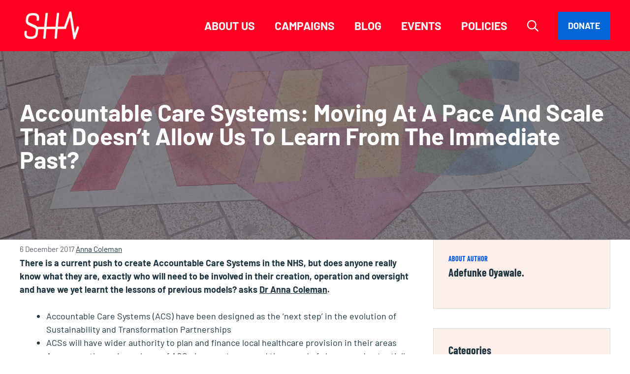

--- FILE ---
content_type: text/html; charset=UTF-8
request_url: https://sochealth.co.uk/2017/12/06/accountable-care-systems-moving-pace-scale-doesnt-allow-us-learn-immediate-past/
body_size: 21093
content:
<!DOCTYPE html>
<html lang="en-GB">
<head>
	<meta charset="UTF-8">
	<title>Accountable Care Systems: Moving at a pace and scale that doesn’t allow us to learn from the immediate past? - Socialist Health Association</title>
<meta name="wphid" content="IGcNPEvrLUdzpr5HXYWcTCTHgrMZVJ">
<meta name="viewport" content="width=device-width, initial-scale=1"><meta name="dc.title" content="Accountable Care Systems: Moving at a pace and scale that doesn’t allow us to learn from the immediate past? - Socialist Health Association">
<meta name="dc.description" content="There is a current push to create Accountable Care Systems in the NHS, but does anyone really know what they are, exactly who will need to be involved in their creation, operation and oversight and have we yet learnt the lessons of previous models? asks Dr Anna Coleman. Accountable Care Systems&hellip;">
<meta name="dc.relation" content="https://sochealth.co.uk/2017/12/06/accountable-care-systems-moving-pace-scale-doesnt-allow-us-learn-immediate-past/">
<meta name="dc.source" content="https://sochealth.co.uk/">
<meta name="dc.language" content="en_GB">
<meta name="description" content="There is a current push to create Accountable Care Systems in the NHS, but does anyone really know what they are, exactly who will need to be involved in their creation, operation and oversight and have we yet learnt the lessons of previous models? asks Dr Anna Coleman. Accountable Care Systems&hellip;">
<meta name="robots" content="index, follow, max-snippet:-1, max-image-preview:large, max-video-preview:-1">
<link rel="canonical" href="https://sochealth.co.uk/2017/12/06/accountable-care-systems-moving-pace-scale-doesnt-allow-us-learn-immediate-past/">
<meta property="og:url" content="https://sochealth.co.uk/2017/12/06/accountable-care-systems-moving-pace-scale-doesnt-allow-us-learn-immediate-past/">
<meta property="og:site_name" content="Socialist Health Association">
<meta property="og:locale" content="en_GB">
<meta property="og:type" content="article">
<meta property="article:author" content="https://www.facebook.com/SocialistHealth">
<meta property="article:publisher" content="https://www.facebook.com/SocialistHealth">
<meta property="article:section" content="News">
<meta property="og:title" content="Accountable Care Systems: Moving at a pace and scale that doesn’t allow us to learn from the immediate past? - Socialist Health Association">
<meta property="og:description" content="There is a current push to create Accountable Care Systems in the NHS, but does anyone really know what they are, exactly who will need to be involved in their creation, operation and oversight and have we yet learnt the lessons of previous models? asks Dr Anna Coleman. Accountable Care Systems&hellip;">
<meta property="og:image" content="https://sochealth.co.uk/wp-content/uploads/2023/09/SHA-logo-page-wrapper--e1695676995576.png">
<meta property="og:image:secure_url" content="https://sochealth.co.uk/wp-content/uploads/2023/09/SHA-logo-page-wrapper--e1695676995576.png">
<meta property="og:image:width" content="1696">
<meta property="og:image:height" content="780">
<meta property="og:image:alt" content="Socialist Health Association">
<meta name="twitter:card" content="summary_large_image">
<meta name="twitter:site" content="@SocialistHealth">
<meta name="twitter:creator" content="@SocialistHealth">
<meta name="twitter:title" content="Accountable Care Systems: Moving at a pace and scale that doesn’t allow us to learn from the immediate past? - Socialist Health Association">
<meta name="twitter:description" content="There is a current push to create Accountable Care Systems in the NHS, but does anyone really know what they are, exactly who will need to be involved in their creation, operation and oversight and have we yet learnt the lessons of previous models? asks Dr Anna Coleman. Accountable Care Systems&hellip;">
<meta name="twitter:image" content="https://sochealth.co.uk/wp-content/uploads/2023/09/SHA-logo-page-wrapper--e1695676995576.png">
<link rel='dns-prefetch' href='//stats.wp.com' />
<link rel='dns-prefetch' href='//fonts.googleapis.com' />
<link rel='dns-prefetch' href='//v0.wordpress.com' />
<link rel='dns-prefetch' href='//jetpack.wordpress.com' />
<link rel='dns-prefetch' href='//s0.wp.com' />
<link rel='dns-prefetch' href='//public-api.wordpress.com' />
<link rel='dns-prefetch' href='//0.gravatar.com' />
<link rel='dns-prefetch' href='//1.gravatar.com' />
<link rel='dns-prefetch' href='//2.gravatar.com' />
<link rel='preconnect' href='//i0.wp.com' />
<link rel="alternate" type="application/rss+xml" title="Socialist Health Association &raquo; Feed" href="https://sochealth.co.uk/feed/" />
<link rel="alternate" type="application/rss+xml" title="Socialist Health Association &raquo; Comments Feed" href="https://sochealth.co.uk/comments/feed/" />
<link rel="alternate" type="application/rss+xml" title="Socialist Health Association &raquo; Accountable Care Systems: Moving at a pace and scale that doesn’t allow us to learn from the immediate past? Comments Feed" href="https://sochealth.co.uk/2017/12/06/accountable-care-systems-moving-pace-scale-doesnt-allow-us-learn-immediate-past/feed/" />
<link rel="alternate" title="oEmbed (JSON)" type="application/json+oembed" href="https://sochealth.co.uk/wp-json/oembed/1.0/embed?url=https%3A%2F%2Fsochealth.co.uk%2F2017%2F12%2F06%2Faccountable-care-systems-moving-pace-scale-doesnt-allow-us-learn-immediate-past%2F" />
<link rel="alternate" title="oEmbed (XML)" type="text/xml+oembed" href="https://sochealth.co.uk/wp-json/oembed/1.0/embed?url=https%3A%2F%2Fsochealth.co.uk%2F2017%2F12%2F06%2Faccountable-care-systems-moving-pace-scale-doesnt-allow-us-learn-immediate-past%2F&#038;format=xml" />
<style id='wp-img-auto-sizes-contain-inline-css'>
img:is([sizes=auto i],[sizes^="auto," i]){contain-intrinsic-size:3000px 1500px}
/*# sourceURL=wp-img-auto-sizes-contain-inline-css */
</style>
<link rel='stylesheet' id='jetpack_related-posts-css' href='https://sochealth.co.uk/wp-content/plugins/jetpack/modules/related-posts/related-posts.css?ver=20240116' media='all' />
<style id='wp-block-library-inline-css'>
:root{--wp-block-synced-color:#7a00df;--wp-block-synced-color--rgb:122,0,223;--wp-bound-block-color:var(--wp-block-synced-color);--wp-editor-canvas-background:#ddd;--wp-admin-theme-color:#007cba;--wp-admin-theme-color--rgb:0,124,186;--wp-admin-theme-color-darker-10:#006ba1;--wp-admin-theme-color-darker-10--rgb:0,107,160.5;--wp-admin-theme-color-darker-20:#005a87;--wp-admin-theme-color-darker-20--rgb:0,90,135;--wp-admin-border-width-focus:2px}@media (min-resolution:192dpi){:root{--wp-admin-border-width-focus:1.5px}}.wp-element-button{cursor:pointer}:root .has-very-light-gray-background-color{background-color:#eee}:root .has-very-dark-gray-background-color{background-color:#313131}:root .has-very-light-gray-color{color:#eee}:root .has-very-dark-gray-color{color:#313131}:root .has-vivid-green-cyan-to-vivid-cyan-blue-gradient-background{background:linear-gradient(135deg,#00d084,#0693e3)}:root .has-purple-crush-gradient-background{background:linear-gradient(135deg,#34e2e4,#4721fb 50%,#ab1dfe)}:root .has-hazy-dawn-gradient-background{background:linear-gradient(135deg,#faaca8,#dad0ec)}:root .has-subdued-olive-gradient-background{background:linear-gradient(135deg,#fafae1,#67a671)}:root .has-atomic-cream-gradient-background{background:linear-gradient(135deg,#fdd79a,#004a59)}:root .has-nightshade-gradient-background{background:linear-gradient(135deg,#330968,#31cdcf)}:root .has-midnight-gradient-background{background:linear-gradient(135deg,#020381,#2874fc)}:root{--wp--preset--font-size--normal:16px;--wp--preset--font-size--huge:42px}.has-regular-font-size{font-size:1em}.has-larger-font-size{font-size:2.625em}.has-normal-font-size{font-size:var(--wp--preset--font-size--normal)}.has-huge-font-size{font-size:var(--wp--preset--font-size--huge)}.has-text-align-center{text-align:center}.has-text-align-left{text-align:left}.has-text-align-right{text-align:right}.has-fit-text{white-space:nowrap!important}#end-resizable-editor-section{display:none}.aligncenter{clear:both}.items-justified-left{justify-content:flex-start}.items-justified-center{justify-content:center}.items-justified-right{justify-content:flex-end}.items-justified-space-between{justify-content:space-between}.screen-reader-text{border:0;clip-path:inset(50%);height:1px;margin:-1px;overflow:hidden;padding:0;position:absolute;width:1px;word-wrap:normal!important}.screen-reader-text:focus{background-color:#ddd;clip-path:none;color:#444;display:block;font-size:1em;height:auto;left:5px;line-height:normal;padding:15px 23px 14px;text-decoration:none;top:5px;width:auto;z-index:100000}html :where(.has-border-color){border-style:solid}html :where([style*=border-top-color]){border-top-style:solid}html :where([style*=border-right-color]){border-right-style:solid}html :where([style*=border-bottom-color]){border-bottom-style:solid}html :where([style*=border-left-color]){border-left-style:solid}html :where([style*=border-width]){border-style:solid}html :where([style*=border-top-width]){border-top-style:solid}html :where([style*=border-right-width]){border-right-style:solid}html :where([style*=border-bottom-width]){border-bottom-style:solid}html :where([style*=border-left-width]){border-left-style:solid}html :where(img[class*=wp-image-]){height:auto;max-width:100%}:where(figure){margin:0 0 1em}html :where(.is-position-sticky){--wp-admin--admin-bar--position-offset:var(--wp-admin--admin-bar--height,0px)}@media screen and (max-width:600px){html :where(.is-position-sticky){--wp-admin--admin-bar--position-offset:0px}}

/*# sourceURL=wp-block-library-inline-css */
</style><style id='wp-block-categories-inline-css'>
.wp-block-categories{box-sizing:border-box}.wp-block-categories.alignleft{margin-right:2em}.wp-block-categories.alignright{margin-left:2em}.wp-block-categories.wp-block-categories-dropdown.aligncenter{text-align:center}.wp-block-categories .wp-block-categories__label{display:block;width:100%}
/*# sourceURL=https://sochealth.co.uk/wp-includes/blocks/categories/style.min.css */
</style>
<style id='wp-block-paragraph-inline-css'>
.is-small-text{font-size:.875em}.is-regular-text{font-size:1em}.is-large-text{font-size:2.25em}.is-larger-text{font-size:3em}.has-drop-cap:not(:focus):first-letter{float:left;font-size:8.4em;font-style:normal;font-weight:100;line-height:.68;margin:.05em .1em 0 0;text-transform:uppercase}body.rtl .has-drop-cap:not(:focus):first-letter{float:none;margin-left:.1em}p.has-drop-cap.has-background{overflow:hidden}:root :where(p.has-background){padding:1.25em 2.375em}:where(p.has-text-color:not(.has-link-color)) a{color:inherit}p.has-text-align-left[style*="writing-mode:vertical-lr"],p.has-text-align-right[style*="writing-mode:vertical-rl"]{rotate:180deg}
/*# sourceURL=https://sochealth.co.uk/wp-includes/blocks/paragraph/style.min.css */
</style>
<style id='wp-block-social-links-inline-css'>
.wp-block-social-links{background:none;box-sizing:border-box;margin-left:0;padding-left:0;padding-right:0;text-indent:0}.wp-block-social-links .wp-social-link a,.wp-block-social-links .wp-social-link a:hover{border-bottom:0;box-shadow:none;text-decoration:none}.wp-block-social-links .wp-social-link svg{height:1em;width:1em}.wp-block-social-links .wp-social-link span:not(.screen-reader-text){font-size:.65em;margin-left:.5em;margin-right:.5em}.wp-block-social-links.has-small-icon-size{font-size:16px}.wp-block-social-links,.wp-block-social-links.has-normal-icon-size{font-size:24px}.wp-block-social-links.has-large-icon-size{font-size:36px}.wp-block-social-links.has-huge-icon-size{font-size:48px}.wp-block-social-links.aligncenter{display:flex;justify-content:center}.wp-block-social-links.alignright{justify-content:flex-end}.wp-block-social-link{border-radius:9999px;display:block}@media not (prefers-reduced-motion){.wp-block-social-link{transition:transform .1s ease}}.wp-block-social-link{height:auto}.wp-block-social-link a{align-items:center;display:flex;line-height:0}.wp-block-social-link:hover{transform:scale(1.1)}.wp-block-social-links .wp-block-social-link.wp-social-link{display:inline-block;margin:0;padding:0}.wp-block-social-links .wp-block-social-link.wp-social-link .wp-block-social-link-anchor,.wp-block-social-links .wp-block-social-link.wp-social-link .wp-block-social-link-anchor svg,.wp-block-social-links .wp-block-social-link.wp-social-link .wp-block-social-link-anchor:active,.wp-block-social-links .wp-block-social-link.wp-social-link .wp-block-social-link-anchor:hover,.wp-block-social-links .wp-block-social-link.wp-social-link .wp-block-social-link-anchor:visited{color:currentColor;fill:currentColor}:where(.wp-block-social-links:not(.is-style-logos-only)) .wp-social-link{background-color:#f0f0f0;color:#444}:where(.wp-block-social-links:not(.is-style-logos-only)) .wp-social-link-amazon{background-color:#f90;color:#fff}:where(.wp-block-social-links:not(.is-style-logos-only)) .wp-social-link-bandcamp{background-color:#1ea0c3;color:#fff}:where(.wp-block-social-links:not(.is-style-logos-only)) .wp-social-link-behance{background-color:#0757fe;color:#fff}:where(.wp-block-social-links:not(.is-style-logos-only)) .wp-social-link-bluesky{background-color:#0a7aff;color:#fff}:where(.wp-block-social-links:not(.is-style-logos-only)) .wp-social-link-codepen{background-color:#1e1f26;color:#fff}:where(.wp-block-social-links:not(.is-style-logos-only)) .wp-social-link-deviantart{background-color:#02e49b;color:#fff}:where(.wp-block-social-links:not(.is-style-logos-only)) .wp-social-link-discord{background-color:#5865f2;color:#fff}:where(.wp-block-social-links:not(.is-style-logos-only)) .wp-social-link-dribbble{background-color:#e94c89;color:#fff}:where(.wp-block-social-links:not(.is-style-logos-only)) .wp-social-link-dropbox{background-color:#4280ff;color:#fff}:where(.wp-block-social-links:not(.is-style-logos-only)) .wp-social-link-etsy{background-color:#f45800;color:#fff}:where(.wp-block-social-links:not(.is-style-logos-only)) .wp-social-link-facebook{background-color:#0866ff;color:#fff}:where(.wp-block-social-links:not(.is-style-logos-only)) .wp-social-link-fivehundredpx{background-color:#000;color:#fff}:where(.wp-block-social-links:not(.is-style-logos-only)) .wp-social-link-flickr{background-color:#0461dd;color:#fff}:where(.wp-block-social-links:not(.is-style-logos-only)) .wp-social-link-foursquare{background-color:#e65678;color:#fff}:where(.wp-block-social-links:not(.is-style-logos-only)) .wp-social-link-github{background-color:#24292d;color:#fff}:where(.wp-block-social-links:not(.is-style-logos-only)) .wp-social-link-goodreads{background-color:#eceadd;color:#382110}:where(.wp-block-social-links:not(.is-style-logos-only)) .wp-social-link-google{background-color:#ea4434;color:#fff}:where(.wp-block-social-links:not(.is-style-logos-only)) .wp-social-link-gravatar{background-color:#1d4fc4;color:#fff}:where(.wp-block-social-links:not(.is-style-logos-only)) .wp-social-link-instagram{background-color:#f00075;color:#fff}:where(.wp-block-social-links:not(.is-style-logos-only)) .wp-social-link-lastfm{background-color:#e21b24;color:#fff}:where(.wp-block-social-links:not(.is-style-logos-only)) .wp-social-link-linkedin{background-color:#0d66c2;color:#fff}:where(.wp-block-social-links:not(.is-style-logos-only)) .wp-social-link-mastodon{background-color:#3288d4;color:#fff}:where(.wp-block-social-links:not(.is-style-logos-only)) .wp-social-link-medium{background-color:#000;color:#fff}:where(.wp-block-social-links:not(.is-style-logos-only)) .wp-social-link-meetup{background-color:#f6405f;color:#fff}:where(.wp-block-social-links:not(.is-style-logos-only)) .wp-social-link-patreon{background-color:#000;color:#fff}:where(.wp-block-social-links:not(.is-style-logos-only)) .wp-social-link-pinterest{background-color:#e60122;color:#fff}:where(.wp-block-social-links:not(.is-style-logos-only)) .wp-social-link-pocket{background-color:#ef4155;color:#fff}:where(.wp-block-social-links:not(.is-style-logos-only)) .wp-social-link-reddit{background-color:#ff4500;color:#fff}:where(.wp-block-social-links:not(.is-style-logos-only)) .wp-social-link-skype{background-color:#0478d7;color:#fff}:where(.wp-block-social-links:not(.is-style-logos-only)) .wp-social-link-snapchat{background-color:#fefc00;color:#fff;stroke:#000}:where(.wp-block-social-links:not(.is-style-logos-only)) .wp-social-link-soundcloud{background-color:#ff5600;color:#fff}:where(.wp-block-social-links:not(.is-style-logos-only)) .wp-social-link-spotify{background-color:#1bd760;color:#fff}:where(.wp-block-social-links:not(.is-style-logos-only)) .wp-social-link-telegram{background-color:#2aabee;color:#fff}:where(.wp-block-social-links:not(.is-style-logos-only)) .wp-social-link-threads{background-color:#000;color:#fff}:where(.wp-block-social-links:not(.is-style-logos-only)) .wp-social-link-tiktok{background-color:#000;color:#fff}:where(.wp-block-social-links:not(.is-style-logos-only)) .wp-social-link-tumblr{background-color:#011835;color:#fff}:where(.wp-block-social-links:not(.is-style-logos-only)) .wp-social-link-twitch{background-color:#6440a4;color:#fff}:where(.wp-block-social-links:not(.is-style-logos-only)) .wp-social-link-twitter{background-color:#1da1f2;color:#fff}:where(.wp-block-social-links:not(.is-style-logos-only)) .wp-social-link-vimeo{background-color:#1eb7ea;color:#fff}:where(.wp-block-social-links:not(.is-style-logos-only)) .wp-social-link-vk{background-color:#4680c2;color:#fff}:where(.wp-block-social-links:not(.is-style-logos-only)) .wp-social-link-wordpress{background-color:#3499cd;color:#fff}:where(.wp-block-social-links:not(.is-style-logos-only)) .wp-social-link-whatsapp{background-color:#25d366;color:#fff}:where(.wp-block-social-links:not(.is-style-logos-only)) .wp-social-link-x{background-color:#000;color:#fff}:where(.wp-block-social-links:not(.is-style-logos-only)) .wp-social-link-yelp{background-color:#d32422;color:#fff}:where(.wp-block-social-links:not(.is-style-logos-only)) .wp-social-link-youtube{background-color:red;color:#fff}:where(.wp-block-social-links.is-style-logos-only) .wp-social-link{background:none}:where(.wp-block-social-links.is-style-logos-only) .wp-social-link svg{height:1.25em;width:1.25em}:where(.wp-block-social-links.is-style-logos-only) .wp-social-link-amazon{color:#f90}:where(.wp-block-social-links.is-style-logos-only) .wp-social-link-bandcamp{color:#1ea0c3}:where(.wp-block-social-links.is-style-logos-only) .wp-social-link-behance{color:#0757fe}:where(.wp-block-social-links.is-style-logos-only) .wp-social-link-bluesky{color:#0a7aff}:where(.wp-block-social-links.is-style-logos-only) .wp-social-link-codepen{color:#1e1f26}:where(.wp-block-social-links.is-style-logos-only) .wp-social-link-deviantart{color:#02e49b}:where(.wp-block-social-links.is-style-logos-only) .wp-social-link-discord{color:#5865f2}:where(.wp-block-social-links.is-style-logos-only) .wp-social-link-dribbble{color:#e94c89}:where(.wp-block-social-links.is-style-logos-only) .wp-social-link-dropbox{color:#4280ff}:where(.wp-block-social-links.is-style-logos-only) .wp-social-link-etsy{color:#f45800}:where(.wp-block-social-links.is-style-logos-only) .wp-social-link-facebook{color:#0866ff}:where(.wp-block-social-links.is-style-logos-only) .wp-social-link-fivehundredpx{color:#000}:where(.wp-block-social-links.is-style-logos-only) .wp-social-link-flickr{color:#0461dd}:where(.wp-block-social-links.is-style-logos-only) .wp-social-link-foursquare{color:#e65678}:where(.wp-block-social-links.is-style-logos-only) .wp-social-link-github{color:#24292d}:where(.wp-block-social-links.is-style-logos-only) .wp-social-link-goodreads{color:#382110}:where(.wp-block-social-links.is-style-logos-only) .wp-social-link-google{color:#ea4434}:where(.wp-block-social-links.is-style-logos-only) .wp-social-link-gravatar{color:#1d4fc4}:where(.wp-block-social-links.is-style-logos-only) .wp-social-link-instagram{color:#f00075}:where(.wp-block-social-links.is-style-logos-only) .wp-social-link-lastfm{color:#e21b24}:where(.wp-block-social-links.is-style-logos-only) .wp-social-link-linkedin{color:#0d66c2}:where(.wp-block-social-links.is-style-logos-only) .wp-social-link-mastodon{color:#3288d4}:where(.wp-block-social-links.is-style-logos-only) .wp-social-link-medium{color:#000}:where(.wp-block-social-links.is-style-logos-only) .wp-social-link-meetup{color:#f6405f}:where(.wp-block-social-links.is-style-logos-only) .wp-social-link-patreon{color:#000}:where(.wp-block-social-links.is-style-logos-only) .wp-social-link-pinterest{color:#e60122}:where(.wp-block-social-links.is-style-logos-only) .wp-social-link-pocket{color:#ef4155}:where(.wp-block-social-links.is-style-logos-only) .wp-social-link-reddit{color:#ff4500}:where(.wp-block-social-links.is-style-logos-only) .wp-social-link-skype{color:#0478d7}:where(.wp-block-social-links.is-style-logos-only) .wp-social-link-snapchat{color:#fff;stroke:#000}:where(.wp-block-social-links.is-style-logos-only) .wp-social-link-soundcloud{color:#ff5600}:where(.wp-block-social-links.is-style-logos-only) .wp-social-link-spotify{color:#1bd760}:where(.wp-block-social-links.is-style-logos-only) .wp-social-link-telegram{color:#2aabee}:where(.wp-block-social-links.is-style-logos-only) .wp-social-link-threads{color:#000}:where(.wp-block-social-links.is-style-logos-only) .wp-social-link-tiktok{color:#000}:where(.wp-block-social-links.is-style-logos-only) .wp-social-link-tumblr{color:#011835}:where(.wp-block-social-links.is-style-logos-only) .wp-social-link-twitch{color:#6440a4}:where(.wp-block-social-links.is-style-logos-only) .wp-social-link-twitter{color:#1da1f2}:where(.wp-block-social-links.is-style-logos-only) .wp-social-link-vimeo{color:#1eb7ea}:where(.wp-block-social-links.is-style-logos-only) .wp-social-link-vk{color:#4680c2}:where(.wp-block-social-links.is-style-logos-only) .wp-social-link-whatsapp{color:#25d366}:where(.wp-block-social-links.is-style-logos-only) .wp-social-link-wordpress{color:#3499cd}:where(.wp-block-social-links.is-style-logos-only) .wp-social-link-x{color:#000}:where(.wp-block-social-links.is-style-logos-only) .wp-social-link-yelp{color:#d32422}:where(.wp-block-social-links.is-style-logos-only) .wp-social-link-youtube{color:red}.wp-block-social-links.is-style-pill-shape .wp-social-link{width:auto}:root :where(.wp-block-social-links .wp-social-link a){padding:.25em}:root :where(.wp-block-social-links.is-style-logos-only .wp-social-link a){padding:0}:root :where(.wp-block-social-links.is-style-pill-shape .wp-social-link a){padding-left:.6666666667em;padding-right:.6666666667em}.wp-block-social-links:not(.has-icon-color):not(.has-icon-background-color) .wp-social-link-snapchat .wp-block-social-link-label{color:#000}
/*# sourceURL=https://sochealth.co.uk/wp-includes/blocks/social-links/style.min.css */
</style>
<style id='global-styles-inline-css'>
:root{--wp--preset--aspect-ratio--square: 1;--wp--preset--aspect-ratio--4-3: 4/3;--wp--preset--aspect-ratio--3-4: 3/4;--wp--preset--aspect-ratio--3-2: 3/2;--wp--preset--aspect-ratio--2-3: 2/3;--wp--preset--aspect-ratio--16-9: 16/9;--wp--preset--aspect-ratio--9-16: 9/16;--wp--preset--color--black: #000000;--wp--preset--color--cyan-bluish-gray: #abb8c3;--wp--preset--color--white: #ffffff;--wp--preset--color--pale-pink: #f78da7;--wp--preset--color--vivid-red: #cf2e2e;--wp--preset--color--luminous-vivid-orange: #ff6900;--wp--preset--color--luminous-vivid-amber: #fcb900;--wp--preset--color--light-green-cyan: #7bdcb5;--wp--preset--color--vivid-green-cyan: #00d084;--wp--preset--color--pale-cyan-blue: #8ed1fc;--wp--preset--color--vivid-cyan-blue: #0693e3;--wp--preset--color--vivid-purple: #9b51e0;--wp--preset--color--accent: var(--accent);--wp--preset--color--base: var(--base);--wp--preset--color--contrast: var(--contrast);--wp--preset--color--contrast-2: var(--contrast-2);--wp--preset--color--contrast-3: var(--contrast-3);--wp--preset--color--base-2: var(--base-2);--wp--preset--color--contrast-4: var(--contrast-4);--wp--preset--color--contrast-5: var(--contrast-5);--wp--preset--gradient--vivid-cyan-blue-to-vivid-purple: linear-gradient(135deg,rgb(6,147,227) 0%,rgb(155,81,224) 100%);--wp--preset--gradient--light-green-cyan-to-vivid-green-cyan: linear-gradient(135deg,rgb(122,220,180) 0%,rgb(0,208,130) 100%);--wp--preset--gradient--luminous-vivid-amber-to-luminous-vivid-orange: linear-gradient(135deg,rgb(252,185,0) 0%,rgb(255,105,0) 100%);--wp--preset--gradient--luminous-vivid-orange-to-vivid-red: linear-gradient(135deg,rgb(255,105,0) 0%,rgb(207,46,46) 100%);--wp--preset--gradient--very-light-gray-to-cyan-bluish-gray: linear-gradient(135deg,rgb(238,238,238) 0%,rgb(169,184,195) 100%);--wp--preset--gradient--cool-to-warm-spectrum: linear-gradient(135deg,rgb(74,234,220) 0%,rgb(151,120,209) 20%,rgb(207,42,186) 40%,rgb(238,44,130) 60%,rgb(251,105,98) 80%,rgb(254,248,76) 100%);--wp--preset--gradient--blush-light-purple: linear-gradient(135deg,rgb(255,206,236) 0%,rgb(152,150,240) 100%);--wp--preset--gradient--blush-bordeaux: linear-gradient(135deg,rgb(254,205,165) 0%,rgb(254,45,45) 50%,rgb(107,0,62) 100%);--wp--preset--gradient--luminous-dusk: linear-gradient(135deg,rgb(255,203,112) 0%,rgb(199,81,192) 50%,rgb(65,88,208) 100%);--wp--preset--gradient--pale-ocean: linear-gradient(135deg,rgb(255,245,203) 0%,rgb(182,227,212) 50%,rgb(51,167,181) 100%);--wp--preset--gradient--electric-grass: linear-gradient(135deg,rgb(202,248,128) 0%,rgb(113,206,126) 100%);--wp--preset--gradient--midnight: linear-gradient(135deg,rgb(2,3,129) 0%,rgb(40,116,252) 100%);--wp--preset--font-size--small: 13px;--wp--preset--font-size--medium: 20px;--wp--preset--font-size--large: 36px;--wp--preset--font-size--x-large: 42px;--wp--preset--spacing--20: 0.44rem;--wp--preset--spacing--30: 0.67rem;--wp--preset--spacing--40: 1rem;--wp--preset--spacing--50: 1.5rem;--wp--preset--spacing--60: 2.25rem;--wp--preset--spacing--70: 3.38rem;--wp--preset--spacing--80: 5.06rem;--wp--preset--shadow--natural: 6px 6px 9px rgba(0, 0, 0, 0.2);--wp--preset--shadow--deep: 12px 12px 50px rgba(0, 0, 0, 0.4);--wp--preset--shadow--sharp: 6px 6px 0px rgba(0, 0, 0, 0.2);--wp--preset--shadow--outlined: 6px 6px 0px -3px rgb(255, 255, 255), 6px 6px rgb(0, 0, 0);--wp--preset--shadow--crisp: 6px 6px 0px rgb(0, 0, 0);}:where(.is-layout-flex){gap: 0.5em;}:where(.is-layout-grid){gap: 0.5em;}body .is-layout-flex{display: flex;}.is-layout-flex{flex-wrap: wrap;align-items: center;}.is-layout-flex > :is(*, div){margin: 0;}body .is-layout-grid{display: grid;}.is-layout-grid > :is(*, div){margin: 0;}:where(.wp-block-columns.is-layout-flex){gap: 2em;}:where(.wp-block-columns.is-layout-grid){gap: 2em;}:where(.wp-block-post-template.is-layout-flex){gap: 1.25em;}:where(.wp-block-post-template.is-layout-grid){gap: 1.25em;}.has-black-color{color: var(--wp--preset--color--black) !important;}.has-cyan-bluish-gray-color{color: var(--wp--preset--color--cyan-bluish-gray) !important;}.has-white-color{color: var(--wp--preset--color--white) !important;}.has-pale-pink-color{color: var(--wp--preset--color--pale-pink) !important;}.has-vivid-red-color{color: var(--wp--preset--color--vivid-red) !important;}.has-luminous-vivid-orange-color{color: var(--wp--preset--color--luminous-vivid-orange) !important;}.has-luminous-vivid-amber-color{color: var(--wp--preset--color--luminous-vivid-amber) !important;}.has-light-green-cyan-color{color: var(--wp--preset--color--light-green-cyan) !important;}.has-vivid-green-cyan-color{color: var(--wp--preset--color--vivid-green-cyan) !important;}.has-pale-cyan-blue-color{color: var(--wp--preset--color--pale-cyan-blue) !important;}.has-vivid-cyan-blue-color{color: var(--wp--preset--color--vivid-cyan-blue) !important;}.has-vivid-purple-color{color: var(--wp--preset--color--vivid-purple) !important;}.has-black-background-color{background-color: var(--wp--preset--color--black) !important;}.has-cyan-bluish-gray-background-color{background-color: var(--wp--preset--color--cyan-bluish-gray) !important;}.has-white-background-color{background-color: var(--wp--preset--color--white) !important;}.has-pale-pink-background-color{background-color: var(--wp--preset--color--pale-pink) !important;}.has-vivid-red-background-color{background-color: var(--wp--preset--color--vivid-red) !important;}.has-luminous-vivid-orange-background-color{background-color: var(--wp--preset--color--luminous-vivid-orange) !important;}.has-luminous-vivid-amber-background-color{background-color: var(--wp--preset--color--luminous-vivid-amber) !important;}.has-light-green-cyan-background-color{background-color: var(--wp--preset--color--light-green-cyan) !important;}.has-vivid-green-cyan-background-color{background-color: var(--wp--preset--color--vivid-green-cyan) !important;}.has-pale-cyan-blue-background-color{background-color: var(--wp--preset--color--pale-cyan-blue) !important;}.has-vivid-cyan-blue-background-color{background-color: var(--wp--preset--color--vivid-cyan-blue) !important;}.has-vivid-purple-background-color{background-color: var(--wp--preset--color--vivid-purple) !important;}.has-black-border-color{border-color: var(--wp--preset--color--black) !important;}.has-cyan-bluish-gray-border-color{border-color: var(--wp--preset--color--cyan-bluish-gray) !important;}.has-white-border-color{border-color: var(--wp--preset--color--white) !important;}.has-pale-pink-border-color{border-color: var(--wp--preset--color--pale-pink) !important;}.has-vivid-red-border-color{border-color: var(--wp--preset--color--vivid-red) !important;}.has-luminous-vivid-orange-border-color{border-color: var(--wp--preset--color--luminous-vivid-orange) !important;}.has-luminous-vivid-amber-border-color{border-color: var(--wp--preset--color--luminous-vivid-amber) !important;}.has-light-green-cyan-border-color{border-color: var(--wp--preset--color--light-green-cyan) !important;}.has-vivid-green-cyan-border-color{border-color: var(--wp--preset--color--vivid-green-cyan) !important;}.has-pale-cyan-blue-border-color{border-color: var(--wp--preset--color--pale-cyan-blue) !important;}.has-vivid-cyan-blue-border-color{border-color: var(--wp--preset--color--vivid-cyan-blue) !important;}.has-vivid-purple-border-color{border-color: var(--wp--preset--color--vivid-purple) !important;}.has-vivid-cyan-blue-to-vivid-purple-gradient-background{background: var(--wp--preset--gradient--vivid-cyan-blue-to-vivid-purple) !important;}.has-light-green-cyan-to-vivid-green-cyan-gradient-background{background: var(--wp--preset--gradient--light-green-cyan-to-vivid-green-cyan) !important;}.has-luminous-vivid-amber-to-luminous-vivid-orange-gradient-background{background: var(--wp--preset--gradient--luminous-vivid-amber-to-luminous-vivid-orange) !important;}.has-luminous-vivid-orange-to-vivid-red-gradient-background{background: var(--wp--preset--gradient--luminous-vivid-orange-to-vivid-red) !important;}.has-very-light-gray-to-cyan-bluish-gray-gradient-background{background: var(--wp--preset--gradient--very-light-gray-to-cyan-bluish-gray) !important;}.has-cool-to-warm-spectrum-gradient-background{background: var(--wp--preset--gradient--cool-to-warm-spectrum) !important;}.has-blush-light-purple-gradient-background{background: var(--wp--preset--gradient--blush-light-purple) !important;}.has-blush-bordeaux-gradient-background{background: var(--wp--preset--gradient--blush-bordeaux) !important;}.has-luminous-dusk-gradient-background{background: var(--wp--preset--gradient--luminous-dusk) !important;}.has-pale-ocean-gradient-background{background: var(--wp--preset--gradient--pale-ocean) !important;}.has-electric-grass-gradient-background{background: var(--wp--preset--gradient--electric-grass) !important;}.has-midnight-gradient-background{background: var(--wp--preset--gradient--midnight) !important;}.has-small-font-size{font-size: var(--wp--preset--font-size--small) !important;}.has-medium-font-size{font-size: var(--wp--preset--font-size--medium) !important;}.has-large-font-size{font-size: var(--wp--preset--font-size--large) !important;}.has-x-large-font-size{font-size: var(--wp--preset--font-size--x-large) !important;}
/*# sourceURL=global-styles-inline-css */
</style>

<style id='classic-theme-styles-inline-css'>
/*! This file is auto-generated */
.wp-block-button__link{color:#fff;background-color:#32373c;border-radius:9999px;box-shadow:none;text-decoration:none;padding:calc(.667em + 2px) calc(1.333em + 2px);font-size:1.125em}.wp-block-file__button{background:#32373c;color:#fff;text-decoration:none}
/*# sourceURL=/wp-includes/css/classic-themes.min.css */
</style>
<link rel='stylesheet' id='better-footnotes-css' href='https://sochealth.co.uk/wp-content/plugins/better-footnotes/assets/css/better-footnotes.min.css?ver=1.3' media='all' />
<link rel='stylesheet' id='ctf_styles-css' href='https://sochealth.co.uk/wp-content/plugins/custom-twitter-feeds/css/ctf-styles.min.css?ver=2.3.1' media='all' />
<link rel='stylesheet' id='generateblocks-google-fonts-css' href='https://fonts.googleapis.com/css?family=Bitter:500italic&#038;display=swap' media='all' />
<link rel='stylesheet' id='wp-polls-css' href='https://sochealth.co.uk/wp-content/plugins/wp-polls/polls-css.css?ver=2.77.3' media='all' />
<style id='wp-polls-inline-css'>
.wp-polls .pollbar {
	margin: 1px;
	font-size: 6px;
	line-height: 8px;
	height: 8px;
	background-image: url('https://sochealth.co.uk/wp-content/plugins/wp-polls/images/default/pollbg.gif');
	border: 1px solid #c8c8c8;
}

/*# sourceURL=wp-polls-inline-css */
</style>
<link rel='stylesheet' id='generate-comments-css' href='https://sochealth.co.uk/wp-content/themes/generatepress/assets/css/components/comments.min.css?ver=3.6.1' media='all' />
<link rel='stylesheet' id='generate-widget-areas-css' href='https://sochealth.co.uk/wp-content/themes/generatepress/assets/css/components/widget-areas.min.css?ver=3.6.1' media='all' />
<link rel='stylesheet' id='generate-style-css' href='https://sochealth.co.uk/wp-content/themes/generatepress/assets/css/main.min.css?ver=3.6.1' media='all' />
<style id='generate-style-inline-css'>
.is-right-sidebar{width:30%;}.is-left-sidebar{width:30%;}.site-content .content-area{width:70%;}@media (max-width: 960px){.main-navigation .menu-toggle,.sidebar-nav-mobile:not(#sticky-placeholder){display:block;}.main-navigation ul,.gen-sidebar-nav,.main-navigation:not(.slideout-navigation):not(.toggled) .main-nav > ul,.has-inline-mobile-toggle #site-navigation .inside-navigation > *:not(.navigation-search):not(.main-nav){display:none;}.nav-align-right .inside-navigation,.nav-align-center .inside-navigation{justify-content:space-between;}.has-inline-mobile-toggle .mobile-menu-control-wrapper{display:flex;flex-wrap:wrap;}.has-inline-mobile-toggle .inside-header{flex-direction:row;text-align:left;flex-wrap:wrap;}.has-inline-mobile-toggle .header-widget,.has-inline-mobile-toggle #site-navigation{flex-basis:100%;}.nav-float-left .has-inline-mobile-toggle #site-navigation{order:10;}}
.dynamic-author-image-rounded{border-radius:100%;}.dynamic-featured-image, .dynamic-author-image{vertical-align:middle;}.one-container.blog .dynamic-content-template:not(:last-child), .one-container.archive .dynamic-content-template:not(:last-child){padding-bottom:0px;}.dynamic-entry-excerpt > p:last-child{margin-bottom:0px;}
/*# sourceURL=generate-style-inline-css */
</style>
<link rel='stylesheet' id='tablepress-default-css' href='https://sochealth.co.uk/wp-content/plugins/tablepress/css/build/default.css?ver=3.2.6' media='all' />
<link rel='stylesheet' id='generatepress-dynamic-css' href='https://sochealth.co.uk/wp-content/uploads/generatepress/style.min.css?ver=1765191233' media='all' />
<style id='generateblocks-inline-css'>
.gb-headline-slogan-heading{font-family:Bitter, serif;font-weight:500;padding-right:40px;padding-left:40px;color:var(--base-2);background-color:var(--accent);}h1.gb-headline-0ec72c11{text-transform:capitalize;padding-bottom:0.4em;color:var(--base-2);}h2.gb-headline-93c53ef1{font-size:14px;font-weight:600;text-transform:uppercase;margin-bottom:6px;color:var(--contrast-4);}h2.gb-headline-057f42ed{font-size:22px;font-weight:600;text-transform:capitalize;margin-bottom:0em;color:var(--contrast);}h2.gb-headline-19df42a4{font-size:22px;font-weight:600;text-transform:capitalize;margin-bottom:0em;color:var(--contrast);}.gb-accordion__item:not(.gb-accordion__item-open) > .gb-button .gb-accordion__icon-open{display:none;}.gb-accordion__item.gb-accordion__item-open > .gb-button .gb-accordion__icon{display:none;}.gb-button-main-button{display:inline-flex;font-size:24px;font-weight:500;text-transform:uppercase;padding:10px 30px;border-radius:30px;border:1.5px solid var(--accent);background-color:var(--base-2);color:var(--contrast);text-decoration:none;}.gb-button-main-button:hover, .gb-button-main-button:active, .gb-button-main-button:focus{background-color:var(--accent);color:var(--base-2);}a.gb-button-163854c9{display:inline-flex;padding:15px 20px;text-decoration:none;}.gb-button-b07071cc{display:inline-flex;padding:15px 20px;text-decoration:none;}.gb-button-a75851ad{display:inline-flex;padding:15px 20px;text-decoration:none;}.gb-button-56911f11{display:inline-flex;padding:15px 20px;text-decoration:none;}a.gb-button-22f0b72f{display:inline-flex;padding:15px 20px;background-color:#0366d6;color:#ffffff;text-decoration:none;}a.gb-button-22f0b72f:hover, a.gb-button-22f0b72f:active, a.gb-button-22f0b72f:focus{background-color:#222222;color:#ffffff;}a.gb-button-8e2092cb{display:inline-flex;padding:15px 20px;background-color:#0366d6;color:#ffffff;text-decoration:none;}a.gb-button-8e2092cb:hover, a.gb-button-8e2092cb:active, a.gb-button-8e2092cb:focus{background-color:#222222;color:#ffffff;}.gb-container.gb-tabs__item:not(.gb-tabs__item-open){display:none;}.gb-container-f53adbdb{display:flex;flex-direction:row;align-items:flex-start;justify-content:flex-start;}.gb-container-c44725ad{position:relative;overflow-x:hidden;overflow-y:hidden;background-color:var(--contrast-2);}.gb-container-c44725ad:before{content:"";background-image:url(https://i0.wp.com/sochealth.co.uk/wp-content/uploads/2022/01/nicolas-j-leclercq-fbovpz4gulg-unsplash.jpg?fit=1920%2C1280&ssl=1);background-repeat:no-repeat;background-position:center center;background-size:cover;z-index:0;position:absolute;top:0;right:0;bottom:0;left:0;transition:inherit;pointer-events:none;opacity:0.3;}.gb-container-c44725ad.gb-has-dynamic-bg:before{background-image:var(--background-url);}.gb-container-c44725ad.gb-no-dynamic-bg:before{background-image:none;}.gb-container-d4a32dac{max-width:1300px;z-index:1;position:relative;padding:100px 40px;margin-right:auto;margin-left:auto;}.gb-container-d404cc13{max-width:1300px;padding:30px;margin-right:auto;margin-bottom:40px;margin-left:auto;border:1px solid var(--contrast-5);background-color:var(--contrast-3);}.gb-container-72c80e73{display:flex;flex-wrap:wrap;column-gap:20px;row-gap:20px;margin-bottom:30px;}.gb-container-ed224e3c{flex-grow:1;flex-shrink:0;}.gb-container-ed224e3c > .gb-inside-container{max-width:1300px;margin-left:auto;margin-right:auto;}.gb-grid-wrapper > .gb-grid-column-ed224e3c > .gb-container{display:flex;flex-direction:column;height:100%;}.gb-container-da3627b3{max-width:1300px;padding:30px;margin-right:auto;margin-left:auto;border:1px solid var(--contrast-5);background-color:var(--contrast-3);}@media (min-width: 1025px) {.gb-button-8e2092cb{display:none !important;}}@media (max-width: 1024px) {.gb-container-72c80e73{margin-bottom:30px;}}@media (max-width: 1024px) and (min-width: 768px) {.gb-button-163854c9{display:none !important;}.gb-button-a75851ad{display:none !important;}.gb-button-56911f11{display:none !important;}.gb-button-22f0b72f{display:none !important;}}@media (max-width: 767px) {h1.gb-headline-0ec72c11{text-align:center;}.gb-button-163854c9{display:none !important;}.gb-button-a75851ad{display:none !important;}.gb-button-56911f11{display:none !important;}.gb-button-22f0b72f{display:none !important;}.gb-container-d4a32dac{padding:60px 30px;}.gb-container-d404cc13{margin-top:80px;}}:root{--gb-container-width:1300px;}.gb-container .wp-block-image img{vertical-align:middle;}.gb-grid-wrapper .wp-block-image{margin-bottom:0;}.gb-highlight{background:none;}.gb-shape{line-height:0;}.gb-container-link{position:absolute;top:0;right:0;bottom:0;left:0;z-index:99;}
/*# sourceURL=generateblocks-inline-css */
</style>
<link rel='stylesheet' id='generate-offside-css' href='https://sochealth.co.uk/wp-content/plugins/gp-premium/menu-plus/functions/css/offside.min.css?ver=2.5.5' media='all' />
<style id='generate-offside-inline-css'>
:root{--gp-slideout-width:265px;}.slideout-navigation, .slideout-navigation a{color:var(--base-2);}.slideout-navigation button.slideout-exit{color:var(--base-2);padding-left:20px;padding-right:20px;}.slide-opened nav.toggled .menu-toggle:before{display:none;}@media (max-width: 960px){.menu-bar-item.slideout-toggle{display:none;}}
/*# sourceURL=generate-offside-inline-css */
</style>
<link rel='stylesheet' id='sharedaddy-css' href='https://sochealth.co.uk/wp-content/plugins/jetpack/modules/sharedaddy/sharing.css?ver=15.4' media='all' />
<link rel='stylesheet' id='social-logos-css' href='https://sochealth.co.uk/wp-content/plugins/jetpack/_inc/social-logos/social-logos.min.css?ver=15.4' media='all' />
<script src="https://sochealth.co.uk/wp-includes/js/jquery/jquery.min.js?ver=3.7.1" id="jquery-core-js"></script>
<script src="https://sochealth.co.uk/wp-includes/js/jquery/jquery-migrate.min.js?ver=3.4.1" id="jquery-migrate-js"></script>
<script id="jetpack_related-posts-js-extra">
var related_posts_js_options = {"post_heading":"h4"};
//# sourceURL=jetpack_related-posts-js-extra
</script>
<script src="https://sochealth.co.uk/wp-content/plugins/jetpack/_inc/build/related-posts/related-posts.min.js?ver=20240116" id="jetpack_related-posts-js"></script>
<link rel="https://api.w.org/" href="https://sochealth.co.uk/wp-json/" /><link rel="alternate" title="JSON" type="application/json" href="https://sochealth.co.uk/wp-json/wp/v2/posts/32814" /><meta name="generator" content="WordPress 6.9" />
	<meta name="twitter:dnt" content="on">
		<style>img#wpstats{display:none}</style>
		<link rel="icon" href="https://i0.wp.com/sochealth.co.uk/wp-content/uploads/2023/09/cropped-SHA-fav-icon.png?fit=32%2C32&#038;ssl=1" sizes="32x32" />
<link rel="icon" href="https://i0.wp.com/sochealth.co.uk/wp-content/uploads/2023/09/cropped-SHA-fav-icon.png?fit=192%2C192&#038;ssl=1" sizes="192x192" />
<link rel="apple-touch-icon" href="https://i0.wp.com/sochealth.co.uk/wp-content/uploads/2023/09/cropped-SHA-fav-icon.png?fit=180%2C180&#038;ssl=1" />
<meta name="msapplication-TileImage" content="https://i0.wp.com/sochealth.co.uk/wp-content/uploads/2023/09/cropped-SHA-fav-icon.png?fit=270%2C270&#038;ssl=1" />
		<style id="wp-custom-css">
			
/* barlow-200 - latin */
@font-face {
  font-display: swap; /* Check https://developer.mozilla.org/en-US/docs/Web/CSS/@font-face/font-display for other options. */
  font-family: 'Barlow';
  font-style: normal;
  font-weight: 200;
  src: url('/wp-content/plugins/zed1-sha/fonts/barlow-v12-latin-200.woff2') format('woff2'); /* Chrome 36+, Opera 23+, Firefox 39+, Safari 12+, iOS 10+ */
}

/* barlow-200italic - latin */
@font-face {
  font-display: swap; /* Check https://developer.mozilla.org/en-US/docs/Web/CSS/@font-face/font-display for other options. */
  font-family: 'Barlow';
  font-style: italic;
  font-weight: 200;
  src: url('/wp-content/plugins/zed1-sha/fonts/barlow-v12-latin-200italic.woff2') format('woff2'); /* Chrome 36+, Opera 23+, Firefox 39+, Safari 12+, iOS 10+ */
}

/* barlow-regular - latin */
@font-face {
  font-display: swap; /* Check https://developer.mozilla.org/en-US/docs/Web/CSS/@font-face/font-display for other options. */
  font-family: 'Barlow';
  font-style: normal;
  font-weight: 400;
  src: url('/wp-content/plugins/zed1-sha/fonts/barlow-v12-latin-regular.woff2') format('woff2'); /* Chrome 36+, Opera 23+, Firefox 39+, Safari 12+, iOS 10+ */
}

/* barlow-500 - latin */
@font-face {
  font-display: swap; /* Check https://developer.mozilla.org/en-US/docs/Web/CSS/@font-face/font-display for other options. */
  font-family: 'Barlow';
  font-style: normal;
  font-weight: 500;
  src: url('/wp-content/plugins/zed1-sha/fonts/barlow-v12-latin-500.woff2') format('woff2'); /* Chrome 36+, Opera 23+, Firefox 39+, Safari 12+, iOS 10+ */
}

/* barlow-500italic - latin */
@font-face {
  font-display: swap; /* Check https://developer.mozilla.org/en-US/docs/Web/CSS/@font-face/font-display for other options. */
  font-family: 'Barlow';
  font-style: italic;
  font-weight: 500;
  src: url('/wp-content/plugins/zed1-sha/fonts/barlow-v12-latin-500italic.woff2') format('woff2'); /* Chrome 36+, Opera 23+, Firefox 39+, Safari 12+, iOS 10+ */
}

/* barlow-700 - latin */
@font-face {
  font-display: swap; /* Check https://developer.mozilla.org/en-US/docs/Web/CSS/@font-face/font-display for other options. */
  font-family: 'Barlow';
  font-style: normal;
  font-weight: 700;
  src: url('/wp-content/plugins/zed1-sha/fonts/barlow-v12-latin-700.woff2') format('woff2'); /* Chrome 36+, Opera 23+, Firefox 39+, Safari 12+, iOS 10+ */
}

/* barlow-700italic - latin */
@font-face {
  font-display: swap; /* Check https://developer.mozilla.org/en-US/docs/Web/CSS/@font-face/font-display for other options. */
  font-family: 'Barlow';
  font-style: italic;
  font-weight: 700;
  src: url('/wp-content/plugins/zed1-sha/fonts/barlow-v12-latin-700italic.woff2') format('woff2'); /* Chrome 36+, Opera 23+, Firefox 39+, Safari 12+, iOS 10+ */
}

/* barlow-900 - latin */
@font-face {
  font-display: swap; /* Check https://developer.mozilla.org/en-US/docs/Web/CSS/@font-face/font-display for other options. */
  font-family: 'Barlow';
  font-style: normal;
  font-weight: 900;
  src: url('/wp-content/plugins/zed1-sha/fonts/barlow-v12-latin-900.woff2') format('woff2'); /* Chrome 36+, Opera 23+, Firefox 39+, Safari 12+, iOS 10+ */
}

/* barlow-900italic - latin */
@font-face {
  font-display: swap; /* Check https://developer.mozilla.org/en-US/docs/Web/CSS/@font-face/font-display for other options. */
  font-family: 'Barlow';
  font-style: italic;
  font-weight: 900;
  src: url('/wp-content/plugins/zed1-sha/fonts/barlow-v12-latin-900italic.woff2') format('woff2'); /* Chrome 36+, Opera 23+, Firefox 39+, Safari 12+, iOS 10+ */
}

/* barlow-condensed-regular - latin */
@font-face {
  font-display: swap; /* Check https://developer.mozilla.org/en-US/docs/Web/CSS/@font-face/font-display for other options. */
  font-family: 'Barlow Condensed';
  font-style: normal;
  font-weight: 400;
  src: url('/wp-content/plugins/zed1-sha/fonts/barlow-condensed-v12-latin-regular.woff2') format('woff2'); /* Chrome 36+, Opera 23+, Firefox 39+, Safari 12+, iOS 10+ */
}

/* barlow-condensed-italic - latin */
@font-face {
  font-display: swap; /* Check https://developer.mozilla.org/en-US/docs/Web/CSS/@font-face/font-display for other options. */
  font-family: 'Barlow Condensed';
  font-style: italic;
  font-weight: 400;
  src: url('/wp-content/plugins/zed1-sha/fonts/barlow-condensed-v12-latin-italic.woff2') format('woff2'); /* Chrome 36+, Opera 23+, Firefox 39+, Safari 12+, iOS 10+ */
}

/* barlow-condensed-500 - latin */
@font-face {
  font-display: swap; /* Check https://developer.mozilla.org/en-US/docs/Web/CSS/@font-face/font-display for other options. */
  font-family: 'Barlow Condensed';
  font-style: normal;
  font-weight: 500;
  src: url('/wp-content/plugins/zed1-sha/fonts/barlow-condensed-v12-latin-500.woff2') format('woff2'); /* Chrome 36+, Opera 23+, Firefox 39+, Safari 12+, iOS 10+ */
}

/* barlow-condensed-500italic - latin */
@font-face {
  font-display: swap; /* Check https://developer.mozilla.org/en-US/docs/Web/CSS/@font-face/font-display for other options. */
  font-family: 'Barlow Condensed';
  font-style: italic;
  font-weight: 500;
  src: url('/wp-content/plugins/zed1-sha/fonts/barlow-condensed-v12-latin-500italic.woff2') format('woff2'); /* Chrome 36+, Opera 23+, Firefox 39+, Safari 12+, iOS 10+ */
}

/* barlow-condensed-700 - latin */
@font-face {
  font-display: swap; /* Check https://developer.mozilla.org/en-US/docs/Web/CSS/@font-face/font-display for other options. */
  font-family: 'Barlow Condensed';
  font-style: normal;
  font-weight: 700;
  src: url('/wp-content/plugins/zed1-sha/fonts/barlow-condensed-v12-latin-700.woff2') format('woff2'); /* Chrome 36+, Opera 23+, Firefox 39+, Safari 12+, iOS 10+ */
}

/* barlow-condensed-700italic - latin */
@font-face {
  font-display: swap; /* Check https://developer.mozilla.org/en-US/docs/Web/CSS/@font-face/font-display for other options. */
  font-family: 'Barlow Condensed';
  font-style: italic;
  font-weight: 700;
  src: url('/wp-content/plugins/zed1-sha/fonts/barlow-condensed-v12-latin-700italic.woff2') format('woff2'); /* Chrome 36+, Opera 23+, Firefox 39+, Safari 12+, iOS 10+ */
}

/* bitter-regular - latin */
@font-face {
  font-display: swap; /* Check https://developer.mozilla.org/en-US/docs/Web/CSS/@font-face/font-display for other options. */
  font-family: 'Bitter';
  font-style: normal;
  font-weight: 400;
  src: url('/wp-content/plugins/zed1-sha/fonts/bitter-v33-latin-regular.woff2') format('woff2'); /* Chrome 36+, Opera 23+, Firefox 39+, Safari 12+, iOS 10+ */
}

/* bitter-italic - latin */
@font-face {
  font-display: swap; /* Check https://developer.mozilla.org/en-US/docs/Web/CSS/@font-face/font-display for other options. */
  font-family: 'Bitter';
  font-style: italic;
  font-weight: 400;
  src: url('/wp-content/plugins/zed1-sha/fonts/bitter-v33-latin-italic.woff2') format('woff2'); /* Chrome 36+, Opera 23+, Firefox 39+, Safari 12+, iOS 10+ */
}

/* bitter-500 - latin */
@font-face {
  font-display: swap; /* Check https://developer.mozilla.org/en-US/docs/Web/CSS/@font-face/font-display for other options. */
  font-family: 'Bitter';
  font-style: normal;
  font-weight: 500;
  src: url('/wp-content/plugins/zed1-sha/fonts/bitter-v33-latin-500.woff2') format('woff2'); /* Chrome 36+, Opera 23+, Firefox 39+, Safari 12+, iOS 10+ */
}

/* bitter-500italic - latin */
@font-face {
  font-display: swap; /* Check https://developer.mozilla.org/en-US/docs/Web/CSS/@font-face/font-display for other options. */
  font-family: 'Bitter';
  font-style: italic;
  font-weight: 500;
  src: url('/wp-content/plugins/zed1-sha/fonts/bitter-v33-latin-500italic.woff2') format('woff2'); /* Chrome 36+, Opera 23+, Firefox 39+, Safari 12+, iOS 10+ */
}

.nav-links {
    display: flex;
    align-items: center;
    justify-content: center;
}
		</style>
		<link rel='stylesheet' id='dashicons-css' href='https://sochealth.co.uk/wp-includes/css/dashicons.min.css?ver=6.9' media='all' />
<link rel='stylesheet' id='multiple-authors-widget-css-css' href='https://sochealth.co.uk/wp-content/plugins/publishpress-authors/src/assets/css/multiple-authors-widget.css?ver=4.10.1' media='all' />
<style id='multiple-authors-widget-css-inline-css'>
:root { --ppa-color-scheme: #655997; --ppa-color-scheme-active: #514779; }
/*# sourceURL=multiple-authors-widget-css-inline-css */
</style>
<link rel='stylesheet' id='multiple-authors-fontawesome-css' href='https://cdnjs.cloudflare.com/ajax/libs/font-awesome/6.7.1/css/all.min.css?ver=4.10.1' media='all' />
</head>

<body class="wp-singular post-template-default single single-post postid-32814 single-format-standard wp-custom-logo wp-embed-responsive wp-theme-generatepress post-image-below-header post-image-aligned-center slideout-enabled slideout-mobile sticky-menu-fade right-sidebar nav-float-right one-container header-aligned-left dropdown-hover" itemtype="https://schema.org/Blog" itemscope>
	<a class="screen-reader-text skip-link" href="#content" title="Skip to content">Skip to content</a>		<header class="site-header has-inline-mobile-toggle" id="masthead" aria-label="Site"  itemtype="https://schema.org/WPHeader" itemscope>
			<div class="inside-header grid-container">
				<div class="site-logo">
					<a href="https://sochealth.co.uk/" rel="home">
						<img  class="header-image is-logo-image" alt="Socialist Health Association" src="https://i0.wp.com/sochealth.co.uk/wp-content/uploads/2023/09/cropped-SHA-red-logo-white-fill-1.png?fit=316%2C156&#038;ssl=1" width="316" height="156" />
					</a>
				</div>	<nav class="main-navigation mobile-menu-control-wrapper" id="mobile-menu-control-wrapper" aria-label="Mobile Toggle">
		<div class="menu-bar-items">	<span class="menu-bar-item">
		<a href="#" role="button" aria-label="Open search" aria-haspopup="dialog" aria-controls="gp-search" data-gpmodal-trigger="gp-search"><span class="gp-icon icon-search"><svg viewBox="0 0 512 512" aria-hidden="true" xmlns="http://www.w3.org/2000/svg" width="1em" height="1em"><path fill-rule="evenodd" clip-rule="evenodd" d="M208 48c-88.366 0-160 71.634-160 160s71.634 160 160 160 160-71.634 160-160S296.366 48 208 48zM0 208C0 93.125 93.125 0 208 0s208 93.125 208 208c0 48.741-16.765 93.566-44.843 129.024l133.826 134.018c9.366 9.379 9.355 24.575-.025 33.941-9.379 9.366-24.575 9.355-33.941-.025L337.238 370.987C301.747 399.167 256.839 416 208 416 93.125 416 0 322.875 0 208z" /></svg><svg viewBox="0 0 512 512" aria-hidden="true" xmlns="http://www.w3.org/2000/svg" width="1em" height="1em"><path d="M71.029 71.029c9.373-9.372 24.569-9.372 33.942 0L256 222.059l151.029-151.03c9.373-9.372 24.569-9.372 33.942 0 9.372 9.373 9.372 24.569 0 33.942L289.941 256l151.03 151.029c9.372 9.373 9.372 24.569 0 33.942-9.373 9.372-24.569 9.372-33.942 0L256 289.941l-151.029 151.03c-9.373 9.372-24.569 9.372-33.942 0-9.372-9.373-9.372-24.569 0-33.942L222.059 256 71.029 104.971c-9.372-9.373-9.372-24.569 0-33.942z" /></svg></span></a>
	</span>
	</div>		<button data-nav="site-navigation" class="menu-toggle" aria-controls="generate-slideout-menu" aria-expanded="false">
			<span class="gp-icon icon-menu-bars"><svg viewBox="0 0 512 512" aria-hidden="true" xmlns="http://www.w3.org/2000/svg" width="1em" height="1em"><path d="M0 96c0-13.255 10.745-24 24-24h464c13.255 0 24 10.745 24 24s-10.745 24-24 24H24c-13.255 0-24-10.745-24-24zm0 160c0-13.255 10.745-24 24-24h464c13.255 0 24 10.745 24 24s-10.745 24-24 24H24c-13.255 0-24-10.745-24-24zm0 160c0-13.255 10.745-24 24-24h464c13.255 0 24 10.745 24 24s-10.745 24-24 24H24c-13.255 0-24-10.745-24-24z" /></svg><svg viewBox="0 0 512 512" aria-hidden="true" xmlns="http://www.w3.org/2000/svg" width="1em" height="1em"><path d="M71.029 71.029c9.373-9.372 24.569-9.372 33.942 0L256 222.059l151.029-151.03c9.373-9.372 24.569-9.372 33.942 0 9.372 9.373 9.372 24.569 0 33.942L289.941 256l151.03 151.029c9.372 9.373 9.372 24.569 0 33.942-9.373 9.372-24.569 9.372-33.942 0L256 289.941l-151.029 151.03c-9.373 9.372-24.569 9.372-33.942 0-9.372-9.373-9.372-24.569 0-33.942L222.059 256 71.029 104.971c-9.372-9.373-9.372-24.569 0-33.942z" /></svg></span><span class="screen-reader-text">Menu</span>		</button>
	</nav>
			<nav class="main-navigation has-menu-bar-items sub-menu-right" id="site-navigation" aria-label="Primary"  itemtype="https://schema.org/SiteNavigationElement" itemscope>
			<div class="inside-navigation grid-container">
								<button class="menu-toggle" aria-controls="generate-slideout-menu" aria-expanded="false">
					<span class="gp-icon icon-menu-bars"><svg viewBox="0 0 512 512" aria-hidden="true" xmlns="http://www.w3.org/2000/svg" width="1em" height="1em"><path d="M0 96c0-13.255 10.745-24 24-24h464c13.255 0 24 10.745 24 24s-10.745 24-24 24H24c-13.255 0-24-10.745-24-24zm0 160c0-13.255 10.745-24 24-24h464c13.255 0 24 10.745 24 24s-10.745 24-24 24H24c-13.255 0-24-10.745-24-24zm0 160c0-13.255 10.745-24 24-24h464c13.255 0 24 10.745 24 24s-10.745 24-24 24H24c-13.255 0-24-10.745-24-24z" /></svg><svg viewBox="0 0 512 512" aria-hidden="true" xmlns="http://www.w3.org/2000/svg" width="1em" height="1em"><path d="M71.029 71.029c9.373-9.372 24.569-9.372 33.942 0L256 222.059l151.029-151.03c9.373-9.372 24.569-9.372 33.942 0 9.372 9.373 9.372 24.569 0 33.942L289.941 256l151.03 151.029c9.372 9.373 9.372 24.569 0 33.942-9.373 9.372-24.569 9.372-33.942 0L256 289.941l-151.029 151.03c-9.373 9.372-24.569 9.372-33.942 0-9.372-9.373-9.372-24.569 0-33.942L222.059 256 71.029 104.971c-9.372-9.373-9.372-24.569 0-33.942z" /></svg></span><span class="screen-reader-text">Menu</span>				</button>
				<div id="primary-menu" class="main-nav"><ul id="menu-new-main-menu" class=" menu sf-menu"><li id="menu-item-44049" class="menu-item menu-item-type-post_type menu-item-object-page menu-item-44049"><a href="https://sochealth.co.uk/the-socialist-health-association/">About Us</a></li>
<li id="menu-item-44050" class="menu-item menu-item-type-post_type menu-item-object-page menu-item-44050"><a href="https://sochealth.co.uk/links/">Campaigns</a></li>
<li id="menu-item-44051" class="menu-item menu-item-type-post_type menu-item-object-page current_page_parent menu-item-44051"><a href="https://sochealth.co.uk/18161-2/blog/">Blog</a></li>
<li id="menu-item-44052" class="menu-item menu-item-type-post_type menu-item-object-page menu-item-44052"><a href="https://sochealth.co.uk/events/">Events</a></li>
<li id="menu-item-44445" class="menu-item menu-item-type-post_type menu-item-object-page menu-item-44445"><a href="https://sochealth.co.uk/socialist-health-association-policy/" title="Socialist Health Association Policies">Policies</a></li>
</ul></div><div class="menu-bar-items">	<span class="menu-bar-item">
		<a href="#" role="button" aria-label="Open search" aria-haspopup="dialog" aria-controls="gp-search" data-gpmodal-trigger="gp-search"><span class="gp-icon icon-search"><svg viewBox="0 0 512 512" aria-hidden="true" xmlns="http://www.w3.org/2000/svg" width="1em" height="1em"><path fill-rule="evenodd" clip-rule="evenodd" d="M208 48c-88.366 0-160 71.634-160 160s71.634 160 160 160 160-71.634 160-160S296.366 48 208 48zM0 208C0 93.125 93.125 0 208 0s208 93.125 208 208c0 48.741-16.765 93.566-44.843 129.024l133.826 134.018c9.366 9.379 9.355 24.575-.025 33.941-9.379 9.366-24.575 9.355-33.941-.025L337.238 370.987C301.747 399.167 256.839 416 208 416 93.125 416 0 322.875 0 208z" /></svg><svg viewBox="0 0 512 512" aria-hidden="true" xmlns="http://www.w3.org/2000/svg" width="1em" height="1em"><path d="M71.029 71.029c9.373-9.372 24.569-9.372 33.942 0L256 222.059l151.029-151.03c9.373-9.372 24.569-9.372 33.942 0 9.372 9.373 9.372 24.569 0 33.942L289.941 256l151.03 151.029c9.372 9.373 9.372 24.569 0 33.942-9.373 9.372-24.569 9.372-33.942 0L256 289.941l-151.029 151.03c-9.373 9.372-24.569 9.372-33.942 0-9.372-9.373-9.372-24.569 0-33.942L222.059 256 71.029 104.971c-9.372-9.373-9.372-24.569 0-33.942z" /></svg></span></a>
	</span>
	</div>			</div>
		</nav>
					<div class="header-widget">
				<aside id="block-22" class="widget inner-padding widget_block">
<a class="gb-button gb-button-22f0b72f gb-button-text" href="https://www.sochealth.co.uk/donate-to-the-sha/" target="_blank" rel="noopener noreferrer"><strong>DONATE</strong></a>
</aside>			</div>
						</div>
		</header>
		<div class="gb-container gb-container-c44725ad">
<div class="gb-container gb-container-d4a32dac">

<h1 class="gb-headline gb-headline-0ec72c11 gb-headline-text text-shadow">Accountable Care Systems: Moving at a pace and scale that doesn’t allow us to learn from the immediate past?</h1>

</div>
</div>
	<div class="site grid-container container hfeed" id="page">
				<div class="site-content" id="content">
			
	<div class="content-area" id="primary">
		<main class="site-main" id="main">
			
<article id="post-32814" class="post-32814 post type-post status-publish format-standard hentry category-news" itemtype="https://schema.org/CreativeWork" itemscope>
	<div class="inside-article">
					<header class="entry-header">
						<div class="entry-meta">
			<span class="posted-on"><time class="entry-date published" datetime="2017-12-06T21:59:08+00:00" itemprop="datePublished">6 December 2017</time></span> 
                
                    <!--begin code -->

                    
                    <span class="pp-multiple-authors-boxes-wrapper pp-multiple-authors-wrapper pp-multiple-authors-layout-inline multiple-authors-target-action box-post-id-43381 box-instance-id-1 ppma_boxes_43381"
                    data-post_id="43381"
                    data-instance_id="1"
                    data-additional_class="pp-multiple-authors-layout-inline.multiple-authors-target-action"
                    data-original_class="pp-multiple-authors-boxes-wrapper pp-multiple-authors-wrapper box-post-id-43381 box-instance-id-1">
                                                <span class="ppma-layout-prefix"></span>
                        <span class="ppma-author-category-wrap">
                                                                                                                                    <span class="ppma-category-group ppma-category-group-1 category-index-0">
                                                                                                                                                                                                                                                                                                                                                                                                
                                                                                                                    
                                                            <span class="pp-author-boxes-avatar-details">
                                                                <span class="pp-author-boxes-name multiple-authors-name"><a href="https://sochealth.co.uk/2017/12/06/accountable-care-systems-moving-pace-scale-doesnt-allow-us-learn-immediate-past/" rel="author" title="Anna Coleman" class="author url fn">Anna Coleman</a></span>                                                                                                                                                                                                
                                                                                                                                
                                                                                                                            </span>
                                                                                                                                                                                                                                                                                                                                        </span>
                                                                                                                                                                                    </span>
                        <span class="ppma-layout-suffix"></span>
                                            </span>
                    <!--end code -->
                    
                
                            
        		</div>
					</header>
			
		<div class="entry-content" itemprop="text">
			<p><strong>There is a current push to create Accountable Care Systems in the NHS, but does anyone really know what they are, exactly who will need to be involved in their creation, operation and oversight and have we yet learnt the lessons of previous models? asks <a href="https://www.research.manchester.ac.uk/portal/anna.j.coleman.html">Dr Anna Coleman</a>.</strong></p>
<ul>
<li>Accountable Care Systems (ACS) have been designed as the ‘next step’ in the evolution of Sustainability and Transformation Partnerships</li>
<li>ACSs will have wider authority to plan and finance local healthcare provision in their areas</li>
<li>A common theme in analyses of ACS plans centre around the speed of change and potentially unrealistic expectations</li>
<li>A more considered approach – taking time to learn lessons from various recent pilot schemes, set expectations, and define success – would make for the better implementation of this ambitious plan</li>
</ul>
<p>According to <a href="https://www.england.nhs.uk/2017/06/nhs-moves-to-end-fractured-care-system/">NHS England</a>, an Accountable Care System (ACS) in England should “bring together local NHS organisations, often in partnership with social care services and the voluntary sector” to create locally joined-up services and reduce fragmentation across the system. It is also claimed that <em>“</em><em>They build on the learning from and early results of NHS England’s new care model ‘vanguards’, which are slowing emergency hospitalisations growth by up to two thirds compared with other less integrated parts of the country”</em> – but is this really the case?</p>
<p>The <a href="https://www.england.nhs.uk/wp-content/uploads/2014/10/5yfv-web.pdf">Five Year Forward View</a> (FYFV, 2014) set out a vision of what the future of the health care system would look like – focusing on prevention, empowering patients, engaging communities and utilizing new models of care. Subsequently, 50 Vanguard sites were selected to take a lead on the development of new care models which were to <em>“act as the blueprints for the NHS moving forward and inspire the rest of the health and care system”</em> <a href="https://www.england.nhs.uk/ourwork/new-care-models/vanguards/about-vanguards/">(NHSE)</a>. The FYFV set out an approach focusing on service improvements and outcomes; co-production of major national improvement strategies; evolution over time; and supporting leadership and existing energy in the system. A follow-up document – <a href="https://www.england.nhs.uk/publication/next-steps-on-the-nhs-five-year-forward-view/">Next Steps on the NHS Five Year Forward View</a>(2017) – concentrated on what should be achieved over the next 2 years and how the Forward View’s goals would be implemented.</p>
<p><strong>Accountable Care Systems – the next step for STPs?</strong></p>
<p>During the last 18 months, Sustainability and Transformation Plans / Partnerships (<a href="http://blog.policy.manchester.ac.uk/posts/2016/12/secrecy-and-service-challenges-in-the-new-nhs-can-stps-deliver/">STPs</a>) have been developed across England. These are 44 geographical units of planning for health and care where local organisations collaborate to reach consensus about changes to services. According to the Next Steps document, some areas are ready to “go further and more fully integrate their services and funding” as Accountable Care Systems (ACSs). ACSs will take on a collective responsibility for resources and population health across their area in order to try to provide joined up, better coordinated care. It is said that they will have more control over the whole operation of the local health system and will need to work closely with local government and other partners. The ‘Next Steps’ document suggests ACSs are ‘evolved’ versions of STPs – or groups of organisations within an STP sub-area – that can:</p>
<ul>
<li>Agree an accountable performance contract with NHS England (NHSE) and NHS Improvement (NHSI);</li>
<li>Manage funding for their defined population making use of shared performance goals and set spending envelope (‘control total’) for health services across Clinical Commissioning Groups (CCGs) and providers;</li>
<li>Establish a collective decision making and governance structure;</li>
<li>Show that provider organisations can operate on a horizontally integrated basis (e.g. one hospital covering several sites);</li>
<li>Show vertical integration (e.g. partnering with local GP practices);</li>
<li>Deploy rigorous and validated population health management that encourages patient activation and self-care;</li>
<li>Enable patient choice for elective care and personal budgets.</li>
</ul>
<p>In addition, it is suggested that local commissioners be able to access devolved transformation funding from 2018, and that regulatory arrangements with NHSE and NHSI will be streamlined. Managerial support is to be provided by the redeployment of NHSE / NHSI staff. However, these things are not straightforward to achieve, and some aspects may require changes to primary legislation.</p>
<p>To date <a href="https://www.england.nhs.uk/2017/06/nhs-moves-to-end-fractured-care-system/">8 ACSs have been named</a> alongside a new devolution agreement (similar to Greater Manchester) in Surrey Heartlands, with others predicted to follow. The most recent, the <a href="https://www.localgov.co.uk/Landmark-health-and-social-care-devolution-deal-agreed-for-London/44230">London Health and Social Care devolution programme</a>, was announced on 15/11/17. <a href="https://www.england.nhs.uk/accountable-care-systems/">NHS England</a> state that “the first wave of ACSs are already assuming accountability for local operational and financial performance” and that “from April 2018, they will begin to gain new financial flexibilities and to use new tools for better understanding local health data”.</p>
<p><strong>Forcing the pace of change – concerns remain</strong></p>
<p><a href="https://www.nuffieldtrust.org.uk/research/a-two-way-street">Holder and Buckingham</a> point out the degree of churn in the NHS: ‘<em>commissioning organisations have been redesigned and restructured 7 times since 1991. The creation of STPs and ACSs </em>[alongside local health and care devolution deals] <em>being the 8<sup>th. </sup></em><em>Unlike previous changes this one also impacts directly on provider organisations’.</em> Against this background, how likely is it that all that is claimed will be achieved?</p>
<p>In order to explore this question, the <a href="https://www.kingsfund.org.uk/sites/default/files/2017-08/Canterbury_Summary_Developing_accountable%20_care_systems_web.pdf">King’s Fund</a> looked at a similar system in Canterbury, New Zealand. Change was <em>‘achieved </em><em>through developing a number of new delivery models’,</em> ‘<em>integrated working and new contracting forms’</em> and ‘<em>a clear unifying vision and budget’,</em> but also took significant time and investment. It is perhaps this which gives most cause for concern in England. Despite the rhetoric of evolution, systematic evaluation and risk management, the development of ACSs is going ahead before the lessons from Pioneers, Vanguards, health and care devolution deals (e.g. Greater Manchester, Cornwall) and the early operation of STPs have been fully assimilated.</p>
<p><a href="https://www.hsj.co.uk/commissioning/the-commissioner-turning-up-the-heat-on-acss/7020938.article">West (2017)</a> suggests that the advantages offered to ACSs – such as development funding and simplified regulation – may create pressures for local areas to embrace the initiative whether or not they are in a position to deliver.  He also questions ACSs ability to quickly slow demand and cost growth and highlights the unrealistically high expectations of other initiatives such as Pioneers and Vanguards in tackling these perennial problems.  <a href="https://www.hsj.co.uk/service-design/north-by-north-west-the-devo-gloss-comes-off/7020987.article">Dunhill (2017)</a> also suggests that there remain many issues impeding the potential for significant structural reforms, including unsuitable contract types; instability of NHS trusts; VAT liability and exemption issues; and engagement of GPs and local authorities.</p>
<p><strong>Pause for thought – learning lessons and defining success</strong></p>
<p>It is unclear how STPs / ACSs will be ‘measured’ for success or regulated as a whole under existing legislation, and accountability mechanisms are as yet uncertain. There are also unanswered questions relating to: what operational structures and business models will be utilised; how GP practices/federations will fit into the new models; methods of oversight; patient choice and involvement; how good practice will be shared; and overall cost.</p>
<p>There is a danger that, in the quest to move forward and change at such a pace, we are missing the opportunity to learn lessons from all of the new initiatives established since 2015. Many of these – Pioneers, Vanguards, Devolution – are still in the very early stages of establishing new ways of doing things, and evaluations are not yet complete.</p>
<p>These are complicated, wide-ranging changes which require organisations to work together and change how they do things like never before. So why would we not reflect on the good and bad that went before and learn from those who have tested some of these developments? <a href="http://www.nhsconfed.org/blog/2017/11/spreading-new-practice-across-the-nhs-is-hard-but-stps-can-move-the-needle">Corrigan</a> (2017) suggests that “new care models are meant to achieve three things. They’ve got to be new, they’ve got to care, and they have to be a model” and that it’s the third of these that is proving most complicated. “How do you shape a number of very different activities in a number of very different locations into a single model of new care?” He goes on to state that “Knocking the different edges off and saying this is the core activity that we need to spread is something that the NHS has to learn a lot more about”.</p>
<p>There are ongoing local and national evaluations of Pioneers, Vanguards and Devolution. Pausing for a moment, assimilating the lessons learned and adjusting potentially unrealistic expectations might be time well spent.</p>
<p>Originally published on <a href="http://blog.policy.manchester.ac.uk/posts/2017/12/accountable-care-systems-moving-at-a-pace-and-scale-that-doesnt-allow-us-to-learn-from-the-immediate-past/">Policy@Manchester blogs</a></p>
<div class="sharedaddy sd-sharing-enabled"><div class="robots-nocontent sd-block sd-social sd-social-icon-text sd-sharing"><h3 class="sd-title">Share this on your social media</h3><div class="sd-content"><ul><li class="share-facebook"><a rel="nofollow noopener noreferrer"
				data-shared="sharing-facebook-32814"
				class="share-facebook sd-button share-icon"
				href="https://sochealth.co.uk/2017/12/06/accountable-care-systems-moving-pace-scale-doesnt-allow-us-learn-immediate-past/?share=facebook"
				target="_blank"
				aria-labelledby="sharing-facebook-32814"
				>
				<span id="sharing-facebook-32814" hidden>Click to share on Facebook (Opens in new window)</span>
				<span>Facebook</span>
			</a></li><li class="share-twitter"><a rel="nofollow noopener noreferrer"
				data-shared="sharing-twitter-32814"
				class="share-twitter sd-button share-icon"
				href="https://sochealth.co.uk/2017/12/06/accountable-care-systems-moving-pace-scale-doesnt-allow-us-learn-immediate-past/?share=twitter"
				target="_blank"
				aria-labelledby="sharing-twitter-32814"
				>
				<span id="sharing-twitter-32814" hidden>Click to share on X (Opens in new window)</span>
				<span>X</span>
			</a></li><li class="share-linkedin"><a rel="nofollow noopener noreferrer"
				data-shared="sharing-linkedin-32814"
				class="share-linkedin sd-button share-icon"
				href="https://sochealth.co.uk/2017/12/06/accountable-care-systems-moving-pace-scale-doesnt-allow-us-learn-immediate-past/?share=linkedin"
				target="_blank"
				aria-labelledby="sharing-linkedin-32814"
				>
				<span id="sharing-linkedin-32814" hidden>Click to share on LinkedIn (Opens in new window)</span>
				<span>LinkedIn</span>
			</a></li><li class="share-end"></li></ul></div></div></div>
<div id='jp-relatedposts' class='jp-relatedposts' >
	<h3 class="jp-relatedposts-headline"><em>Related</em></h3>
</div>		</div>

				<footer class="entry-meta" aria-label="Entry meta">
			<span class="cat-links"><span class="gp-icon icon-categories"><svg viewBox="0 0 512 512" aria-hidden="true" xmlns="http://www.w3.org/2000/svg" width="1em" height="1em"><path d="M0 112c0-26.51 21.49-48 48-48h110.014a48 48 0 0143.592 27.907l12.349 26.791A16 16 0 00228.486 128H464c26.51 0 48 21.49 48 48v224c0 26.51-21.49 48-48 48H48c-26.51 0-48-21.49-48-48V112z" /></svg></span><span class="screen-reader-text">Categories </span><a href="https://sochealth.co.uk/category/news/" rel="category tag">News</a></span> 		<nav id="nav-below" class="post-navigation" aria-label="Posts">
			<div class="nav-previous"><span class="gp-icon icon-arrow-left"><svg viewBox="0 0 192 512" aria-hidden="true" xmlns="http://www.w3.org/2000/svg" width="1em" height="1em" fill-rule="evenodd" clip-rule="evenodd" stroke-linejoin="round" stroke-miterlimit="1.414"><path d="M178.425 138.212c0 2.265-1.133 4.813-2.832 6.512L64.276 256.001l111.317 111.277c1.7 1.7 2.832 4.247 2.832 6.513 0 2.265-1.133 4.813-2.832 6.512L161.43 394.46c-1.7 1.7-4.249 2.832-6.514 2.832-2.266 0-4.816-1.133-6.515-2.832L16.407 262.514c-1.699-1.7-2.832-4.248-2.832-6.513 0-2.265 1.133-4.813 2.832-6.512l131.994-131.947c1.7-1.699 4.249-2.831 6.515-2.831 2.265 0 4.815 1.132 6.514 2.831l14.163 14.157c1.7 1.7 2.832 3.965 2.832 6.513z" fill-rule="nonzero" /></svg></span><span class="prev"><a href="https://sochealth.co.uk/2017/12/04/accountable-care-organisations-public-engagement/" rel="prev">Accountable Care Organisations – where is public engagement?</a></span></div><div class="nav-next"><span class="gp-icon icon-arrow-right"><svg viewBox="0 0 192 512" aria-hidden="true" xmlns="http://www.w3.org/2000/svg" width="1em" height="1em" fill-rule="evenodd" clip-rule="evenodd" stroke-linejoin="round" stroke-miterlimit="1.414"><path d="M178.425 256.001c0 2.266-1.133 4.815-2.832 6.515L43.599 394.509c-1.7 1.7-4.248 2.833-6.514 2.833s-4.816-1.133-6.515-2.833l-14.163-14.162c-1.699-1.7-2.832-3.966-2.832-6.515 0-2.266 1.133-4.815 2.832-6.515l111.317-111.316L16.407 144.685c-1.699-1.7-2.832-4.249-2.832-6.515s1.133-4.815 2.832-6.515l14.163-14.162c1.7-1.7 4.249-2.833 6.515-2.833s4.815 1.133 6.514 2.833l131.994 131.993c1.7 1.7 2.832 4.249 2.832 6.515z" fill-rule="nonzero" /></svg></span><span class="next"><a href="https://sochealth.co.uk/2017/12/07/give-care-quality-commission-powers/" rel="next">Give the Care Quality Commission more powers</a></span></div>		</nav>
				</footer>
			</div>
</article>
		</main>
	</div>

	<div class="widget-area sidebar is-right-sidebar" id="right-sidebar">
	<div class="inside-right-sidebar">
		<aside class="gb-container gb-container-9618ebd8">
<section class="gb-container gb-container-d404cc13">
<div class="gb-container gb-container-72c80e73">


<div class="gb-container gb-container-ed224e3c"><div class="gb-inside-container">

<h2 class="gb-headline gb-headline-93c53ef1 gb-headline-text">About author</h2>



<h2 class="gb-headline gb-headline-057f42ed gb-headline-text">Adefunke Oyawale.</h2>

</div></div>
</div>

<div class="dynamic-author-description"></div>
</section>

<section class="gb-container gb-container-da3627b3">

<h2 class="gb-headline gb-headline-19df42a4 gb-headline-text">Categories</h2>


<ul class="wp-block-categories-list wp-block-categories">	<li class="cat-item cat-item-66"><a href="https://sochealth.co.uk/category/accountability/">Accountability</a>
</li>
	<li class="cat-item cat-item-2959"><a href="https://sochealth.co.uk/category/austerity/">Austerity</a>
</li>
	<li class="cat-item cat-item-2951"><a href="https://sochealth.co.uk/category/bame/">BAME</a>
</li>
	<li class="cat-item cat-item-2963"><a href="https://sochealth.co.uk/category/bma/">BMA</a>
</li>
	<li class="cat-item cat-item-69"><a href="https://sochealth.co.uk/category/resources/">Campaign resources</a>
</li>
	<li class="cat-item cat-item-8"><a href="https://sochealth.co.uk/category/featured/">Campaigns</a>
</li>
	<li class="cat-item cat-item-2960"><a href="https://sochealth.co.uk/category/caresector/">Care Sector</a>
</li>
	<li class="cat-item cat-item-1153"><a href="https://sochealth.co.uk/category/children/">Children</a>
</li>
	<li class="cat-item cat-item-889"><a href="https://sochealth.co.uk/category/competition-and-markets/">Competition and markets</a>
</li>
	<li class="cat-item cat-item-1405"><a href="https://sochealth.co.uk/category/conservatives-2/">Conservatives</a>
</li>
	<li class="cat-item cat-item-2947"><a href="https://sochealth.co.uk/category/covid-19/">COVID-19</a>
</li>
	<li class="cat-item cat-item-3811"><a href="https://sochealth.co.uk/category/data/">Data</a>
</li>
	<li class="cat-item cat-item-1632"><a href="https://sochealth.co.uk/category/dementia-2/">Dementia</a>
</li>
	<li class="cat-item cat-item-5"><a href="https://sochealth.co.uk/category/democracy/">Democracy</a>
</li>
	<li class="cat-item cat-item-129"><a href="https://sochealth.co.uk/category/dentist/">Dentistry</a>
</li>
	<li class="cat-item cat-item-2975"><a href="https://sochealth.co.uk/category/deprivation-of-liberty/">Deprivation of Liberty</a>
</li>
	<li class="cat-item cat-item-2100"><a href="https://sochealth.co.uk/category/devolution/">Devolution</a>
</li>
	<li class="cat-item cat-item-1586"><a href="https://sochealth.co.uk/category/disable/">Disability</a>
</li>
	<li class="cat-item cat-item-2953"><a href="https://sochealth.co.uk/category/domesticabuse/">Domestic Abuse</a>
</li>
	<li class="cat-item cat-item-1587"><a href="https://sochealth.co.uk/category/elect/">Election</a>
</li>
	<li class="cat-item cat-item-102"><a href="https://sochealth.co.uk/category/food/">Food</a>
</li>
	<li class="cat-item cat-item-2944"><a href="https://sochealth.co.uk/category/healthinequalities/">Health Inequalities</a>
</li>
	<li class="cat-item cat-item-2316"><a href="https://sochealth.co.uk/category/housing/">Housing</a>
</li>
	<li class="cat-item cat-item-2974"><a href="https://sochealth.co.uk/category/immunisation/">Immunisation</a>
</li>
	<li class="cat-item cat-item-1103"><a href="https://sochealth.co.uk/category/international-comparisons/">International comparisons</a>
</li>
	<li class="cat-item cat-item-2823"><a href="https://sochealth.co.uk/category/ireland/">Ireland</a>
</li>
	<li class="cat-item cat-item-67"><a href="https://sochealth.co.uk/category/labour/">Labour Party</a>
</li>
	<li class="cat-item cat-item-2900"><a href="https://sochealth.co.uk/category/liverpool/">Liverpool</a>
</li>
	<li class="cat-item cat-item-1144"><a href="https://sochealth.co.uk/category/localgov/">Local Government</a>
</li>
	<li class="cat-item cat-item-89"><a href="https://sochealth.co.uk/category/london/">London</a>
</li>
	<li class="cat-item cat-item-2899"><a href="https://sochealth.co.uk/category/manchester/">Manchester</a>
</li>
	<li class="cat-item cat-item-1978"><a href="https://sochealth.co.uk/category/maternity/">Maternity</a>
</li>
	<li class="cat-item cat-item-85"><a href="https://sochealth.co.uk/category/mental/">Mental Health</a>
</li>
	<li class="cat-item cat-item-1625"><a href="https://sochealth.co.uk/category/migration/">Migration</a>
</li>
	<li class="cat-item cat-item-1560"><a href="https://sochealth.co.uk/category/mortal/">Mortality</a>
</li>
	<li class="cat-item cat-item-1"><a href="https://sochealth.co.uk/category/news/">News</a>
</li>
	<li class="cat-item cat-item-68"><a href="https://sochealth.co.uk/category/nhs/">NHS</a>
</li>
	<li class="cat-item cat-item-76"><a href="https://sochealth.co.uk/category/history/">NHS history</a>
</li>
	<li class="cat-item cat-item-104"><a href="https://sochealth.co.uk/category/manage/">NHS Management</a>
</li>
	<li class="cat-item cat-item-2902"><a href="https://sochealth.co.uk/category/northeast/">North East</a>
</li>
	<li class="cat-item cat-item-2977"><a href="https://sochealth.co.uk/category/northwest/">North West</a>
</li>
	<li class="cat-item cat-item-1764"><a href="https://sochealth.co.uk/category/pharma-2/">Pharma</a>
</li>
	<li class="cat-item cat-item-16"><a href="https://sochealth.co.uk/category/poverty/">Poverty in the UK</a>
</li>
	<li class="cat-item cat-item-84"><a href="https://sochealth.co.uk/category/primary/">Primary Care</a>
</li>
	<li class="cat-item cat-item-9"><a href="https://sochealth.co.uk/category/pubhealth/">Public Health</a>
</li>
	<li class="cat-item cat-item-3812"><a href="https://sochealth.co.uk/category/racism/">Racism</a>
</li>
	<li class="cat-item cat-item-2285"><a href="https://sochealth.co.uk/category/research/">Research</a>
</li>
	<li class="cat-item cat-item-88"><a href="https://sochealth.co.uk/category/scotland/">Scotland</a>
</li>
	<li class="cat-item cat-item-7"><a href="https://sochealth.co.uk/category/social/">Social Care</a>
</li>
	<li class="cat-item cat-item-2872"><a href="https://sochealth.co.uk/category/shaitself/socialism-health/">Socialism &amp; Health</a>
</li>
	<li class="cat-item cat-item-105"><a href="https://sochealth.co.uk/category/shaitself/">Socialist Health Association</a>
</li>
	<li class="cat-item cat-item-2978"><a href="https://sochealth.co.uk/category/students/">Students</a>
</li>
	<li class="cat-item cat-item-2955"><a href="https://sochealth.co.uk/category/technology/">Technology</a>
</li>
	<li class="cat-item cat-item-2970"><a href="https://sochealth.co.uk/category/unison/">Unison</a>
</li>
	<li class="cat-item cat-item-2945"><a href="https://sochealth.co.uk/category/unite-the-union/">Unite the Union</a>
</li>
	<li class="cat-item cat-item-1535"><a href="https://sochealth.co.uk/category/urgent/">Urgent Care</a>
</li>
	<li class="cat-item cat-item-87"><a href="https://sochealth.co.uk/category/wales/">Wales</a>
</li>
	<li class="cat-item cat-item-2842"><a href="https://sochealth.co.uk/category/women/">Women</a>
</li>
	<li class="cat-item cat-item-97"><a href="https://sochealth.co.uk/category/work/">Work and health</a>
</li>
</ul>
</section>
</aside>	</div>
</div>

	</div>
</div>


<div class="site-footer footer-bar-active footer-bar-align-right">
			<footer class="site-info" aria-label="Site"  itemtype="https://schema.org/WPFooter" itemscope>
			<div class="inside-site-info grid-container">
						<div class="footer-bar">
			<aside id="block-26" class="widget inner-padding widget_block">
<ul class="wp-block-social-links is-layout-flex wp-block-social-links-is-layout-flex"><li class="wp-social-link wp-social-link-mail  wp-block-social-link"><a href="mailto:admin@sochealth.co.uk%20" class="wp-block-social-link-anchor"><svg width="24" height="24" viewBox="0 0 24 24" version="1.1" xmlns="http://www.w3.org/2000/svg" aria-hidden="true" focusable="false"><path d="M19,5H5c-1.1,0-2,.9-2,2v10c0,1.1.9,2,2,2h14c1.1,0,2-.9,2-2V7c0-1.1-.9-2-2-2zm.5,12c0,.3-.2.5-.5.5H5c-.3,0-.5-.2-.5-.5V9.8l7.5,5.6,7.5-5.6V17zm0-9.1L12,13.6,4.5,7.9V7c0-.3.2-.5.5-.5h14c.3,0,.5.2.5.5v.9z"></path></svg><span class="wp-block-social-link-label screen-reader-text">Mail</span></a></li></ul>
</aside><aside id="block-33" class="widget inner-padding widget_block widget_text">
<p><a rel="noreferrer noopener" href="https://sochealth.co.uk/the-socialist-health-association/legal-and-political-note/privacy-policy/" target="_blank">Privacy Policy</a>  |  <a rel="noreferrer noopener" href="https://sochealth.co.uk/the-socialist-health-association/members/contact/" data-type="link" data-id="https://sochealth.co.uk/the-socialist-health-association/members/contact/" target="_blank">Contact Us</a></p>
</aside>		</div>
						<div class="copyright-bar">
					<span class="copyright">&copy; 2026 Socialist Health Association</span> &bull; Built with <a href="https://generatepress.com" itemprop="url">GeneratePress</a>				</div>
			</div>
		</footer>
		</div>

		<nav id="generate-slideout-menu" class="main-navigation slideout-navigation" itemtype="https://schema.org/SiteNavigationElement" itemscope>
			<div class="inside-navigation grid-container grid-parent">
				<button class="slideout-exit has-svg-icon"><span class="gp-icon pro-close">
				<svg viewBox="0 0 512 512" aria-hidden="true" role="img" version="1.1" xmlns="http://www.w3.org/2000/svg" xmlns:xlink="http://www.w3.org/1999/xlink" width="1em" height="1em">
					<path d="M71.029 71.029c9.373-9.372 24.569-9.372 33.942 0L256 222.059l151.029-151.03c9.373-9.372 24.569-9.372 33.942 0 9.372 9.373 9.372 24.569 0 33.942L289.941 256l151.03 151.029c9.372 9.373 9.372 24.569 0 33.942-9.373 9.372-24.569 9.372-33.942 0L256 289.941l-151.029 151.03c-9.373 9.372-24.569 9.372-33.942 0-9.372-9.373-9.372-24.569 0-33.942L222.059 256 71.029 104.971c-9.372-9.373-9.372-24.569 0-33.942z" />
				</svg>
			</span> <span class="screen-reader-text">Close</span></button><aside id="nav_menu-5" class="slideout-widget widget_nav_menu"><div class="menu-new-main-menu-container"><ul id="menu-new-main-menu-1" class="menu"><li class="menu-item menu-item-type-post_type menu-item-object-page menu-item-44049"><a href="https://sochealth.co.uk/the-socialist-health-association/">About Us</a></li>
<li class="menu-item menu-item-type-post_type menu-item-object-page menu-item-44050"><a href="https://sochealth.co.uk/links/">Campaigns</a></li>
<li class="menu-item menu-item-type-post_type menu-item-object-page current_page_parent menu-item-44051"><a href="https://sochealth.co.uk/18161-2/blog/">Blog</a></li>
<li class="menu-item menu-item-type-post_type menu-item-object-page menu-item-44052"><a href="https://sochealth.co.uk/events/">Events</a></li>
<li class="menu-item menu-item-type-post_type menu-item-object-page menu-item-44445"><a href="https://sochealth.co.uk/socialist-health-association-policy/" title="Socialist Health Association Policies">Policies</a></li>
</ul></div></aside><aside id="block-17" class="slideout-widget widget_block"><div class="gb-container gb-container-125a8218"></div></aside><aside id="block-24" class="slideout-widget widget_block">
<a class="gb-button gb-button-8e2092cb gb-button-text" href="https://www.sochealth.co.uk/donate-to-the-sha/" target="_blank" rel="noopener noreferrer"><strong>DONATE</strong></a>
</aside>			</div><!-- .inside-navigation -->
		</nav><!-- #site-navigation -->

					<div class="slideout-overlay">
							</div>
			<script type="speculationrules">
{"prefetch":[{"source":"document","where":{"and":[{"href_matches":"/*"},{"not":{"href_matches":["/wp-*.php","/wp-admin/*","/wp-content/uploads/*","/wp-content/*","/wp-content/plugins/*","/wp-content/themes/generatepress/*","/*\\?(.+)"]}},{"not":{"selector_matches":"a[rel~=\"nofollow\"]"}},{"not":{"selector_matches":".no-prefetch, .no-prefetch a"}}]},"eagerness":"conservative"}]}
</script>
<script id="generate-a11y">
!function(){"use strict";if("querySelector"in document&&"addEventListener"in window){var e=document.body;e.addEventListener("pointerdown",(function(){e.classList.add("using-mouse")}),{passive:!0}),e.addEventListener("keydown",(function(){e.classList.remove("using-mouse")}),{passive:!0})}}();
</script>
	<div class="gp-modal gp-search-modal" id="gp-search" role="dialog" aria-modal="true" aria-label="Search">
		<div class="gp-modal__overlay" tabindex="-1" data-gpmodal-close>
			<div class="gp-modal__container">
					<form role="search" method="get" class="search-modal-form" action="https://sochealth.co.uk/">
		<label for="search-modal-input" class="screen-reader-text">Search for:</label>
		<div class="search-modal-fields">
			<input id="search-modal-input" type="search" class="search-field" placeholder="Search &hellip;" value="" name="s" />
			<button aria-label="Search"><span class="gp-icon icon-search"><svg viewBox="0 0 512 512" aria-hidden="true" xmlns="http://www.w3.org/2000/svg" width="1em" height="1em"><path fill-rule="evenodd" clip-rule="evenodd" d="M208 48c-88.366 0-160 71.634-160 160s71.634 160 160 160 160-71.634 160-160S296.366 48 208 48zM0 208C0 93.125 93.125 0 208 0s208 93.125 208 208c0 48.741-16.765 93.566-44.843 129.024l133.826 134.018c9.366 9.379 9.355 24.575-.025 33.941-9.379 9.366-24.575 9.355-33.941-.025L337.238 370.987C301.747 399.167 256.839 416 208 416 93.125 416 0 322.875 0 208z" /></svg></span></button>
		</div>
			</form>
				</div>
		</div>
	</div>
	<style id="mutliple-author-box-inline-style">.pp-multiple-authors-boxes-wrapper.pp-multiple-authors-layout-inline.multiple-authors-target-action .pp-author-boxes-avatar img { 
        width: 80px !important; 
        height: 80px !important; 
    }

    .pp-multiple-authors-boxes-wrapper.pp-multiple-authors-layout-inline.multiple-authors-target-action .pp-author-boxes-avatar img {
        border-radius: 50% !important; 
    }

    .pp-multiple-authors-boxes-wrapper.pp-multiple-authors-layout-inline.multiple-authors-target-action .pp-author-boxes-meta a {
        background-color: #655997 !important; 
    }

    .pp-multiple-authors-boxes-wrapper.pp-multiple-authors-layout-inline.multiple-authors-target-action .pp-author-boxes-meta a {
        color: #ffffff !important; 
    }

    .pp-multiple-authors-boxes-wrapper.pp-multiple-authors-layout-inline.multiple-authors-target-action .pp-author-boxes-meta a:hover {
        color: #ffffff !important; 
    }

    .pp-multiple-authors-boxes-wrapper.pp-multiple-authors-layout-inline.multiple-authors-target-action .ppma-author-user_url-profile-data {
        background-color: #655997 !important; 
    }

    .pp-multiple-authors-boxes-wrapper.pp-multiple-authors-layout-inline.multiple-authors-target-action .ppma-author-user_url-profile-data {
        border-radius: 100% !important; 
    }

    .pp-multiple-authors-boxes-wrapper.pp-multiple-authors-layout-inline.multiple-authors-target-action .ppma-author-user_url-profile-data {
        color: #ffffff !important; 
    }

    .pp-multiple-authors-boxes-wrapper.pp-multiple-authors-layout-inline.multiple-authors-target-action .ppma-author-user_url-profile-data:hover {
        color: #ffffff !important; 
    }

    .pp-multiple-authors-boxes-wrapper.pp-multiple-authors-layout-inline.multiple-authors-target-action .ppma-author-user_email-profile-data {
        background-color: #655997 !important; 
    }

    .pp-multiple-authors-boxes-wrapper.pp-multiple-authors-layout-inline.multiple-authors-target-action .ppma-author-user_email-profile-data {
        border-radius: 100% !important; 
    }

    .pp-multiple-authors-boxes-wrapper.pp-multiple-authors-layout-inline.multiple-authors-target-action .ppma-author-user_email-profile-data {
        color: #ffffff !important; 
    }

    .pp-multiple-authors-boxes-wrapper.pp-multiple-authors-layout-inline.multiple-authors-target-action .ppma-author-user_email-profile-data:hover {
        color: #ffffff !important; 
    }

    .pp-multiple-authors-boxes-wrapper.pp-multiple-authors-layout-inline.multiple-authors-target-action .pp-author-boxes-recent-posts-title {
        border-bottom-style: dotted !important; 
    }

    .pp-multiple-authors-boxes-wrapper.pp-multiple-authors-layout-inline.multiple-authors-target-action .pp-author-boxes-recent-posts-item {
        text-align: left !important; 
    }

    .pp-multiple-authors-boxes-wrapper.pp-multiple-authors-layout-inline.multiple-authors-target-action .pp-multiple-authors-boxes-li {
        border-style: none !important; 
    }

    .pp-multiple-authors-boxes-wrapper.pp-multiple-authors-layout-inline.multiple-authors-target-action .pp-multiple-authors-boxes-li {
        color: #3c434a !important; 
    }

.pp-multiple-authors-layout-inline ul.pp-multiple-authors-boxes-ul {
            display: flex;
        }
        
        .pp-multiple-authors-layout-inline ul.pp-multiple-authors-boxes-ul li {
            margin-right: 10px
        }
        
        .pp-multiple-authors-layout-inline .pp-author-boxes-name::after{
            content: ",";
        }
        
        .pp-multiple-authors-layout-inline .pp-multiple-authors-boxes-ul .pp-multiple-authors-boxes-li:last-of-type .pp-author-boxes-name::after{
            content: "";
        }.pp-multiple-authors-boxes-wrapper.pp-multiple-authors-wrapper.pp-multiple-authors-layout-inline.multiple-authors-target-action.box-post-id-43381.box-instance-id-1.ppma_boxes_43381 ul li > div:nth-child(1) {flex: 1 !important;}</style>
	<script type="text/javascript">
		window.WPCOM_sharing_counts = {"https://sochealth.co.uk/2017/12/06/accountable-care-systems-moving-pace-scale-doesnt-allow-us-learn-immediate-past/":32814};
	</script>
				<script src="https://sochealth.co.uk/wp-includes/js/jquery/ui/core.min.js?ver=1.13.3" id="jquery-ui-core-js"></script>
<script src="https://sochealth.co.uk/wp-includes/js/jquery/ui/mouse.min.js?ver=1.13.3" id="jquery-ui-mouse-js"></script>
<script src="https://sochealth.co.uk/wp-includes/js/jquery/ui/sortable.min.js?ver=1.13.3" id="jquery-ui-sortable-js"></script>
<script id="generate-offside-js-extra">
var offSide = {"side":"left"};
//# sourceURL=generate-offside-js-extra
</script>
<script src="https://sochealth.co.uk/wp-content/plugins/gp-premium/menu-plus/functions/js/offside.min.js?ver=2.5.5" id="generate-offside-js"></script>
<script id="better-footnotes-js-extra">
var betterFootnotesOptions = {"scrollGap":"0","scrollSpeed":"350"};
//# sourceURL=better-footnotes-js-extra
</script>
<script src="https://sochealth.co.uk/wp-content/plugins/better-footnotes/assets/js/better-footnotes.min.js?ver=1.3" id="better-footnotes-js"></script>
<script id="wp-polls-js-extra">
var pollsL10n = {"ajax_url":"https://sochealth.co.uk/wp-admin/admin-ajax.php","text_wait":"Your last request is still being processed. Please wait a while ...","text_valid":"Please choose a valid poll answer.","text_multiple":"Maximum number of choices allowed: ","show_loading":"1","show_fading":"1"};
//# sourceURL=wp-polls-js-extra
</script>
<script src="https://sochealth.co.uk/wp-content/plugins/wp-polls/polls-js.js?ver=2.77.3" id="wp-polls-js"></script>
<script id="generate-menu-js-before">
var generatepressMenu = {"toggleOpenedSubMenus":true,"openSubMenuLabel":"Open Submenu","closeSubMenuLabel":"Close Submenu"};
//# sourceURL=generate-menu-js-before
</script>
<script src="https://sochealth.co.uk/wp-content/themes/generatepress/assets/js/menu.min.js?ver=3.6.1" id="generate-menu-js"></script>
<script src="https://sochealth.co.uk/wp-content/themes/generatepress/assets/dist/modal.js?ver=3.6.1" id="generate-modal-js"></script>
<script id="jetpack-stats-js-before">
_stq = window._stq || [];
_stq.push([ "view", {"v":"ext","blog":"37657278","post":"32814","tz":"0","srv":"sochealth.co.uk","j":"1:15.4"} ]);
_stq.push([ "clickTrackerInit", "37657278", "32814" ]);
//# sourceURL=jetpack-stats-js-before
</script>
<script src="https://stats.wp.com/e-202604.js" id="jetpack-stats-js" defer data-wp-strategy="defer"></script>
<script id="sharing-js-js-extra">
var sharing_js_options = {"lang":"en","counts":"1","is_stats_active":"1"};
//# sourceURL=sharing-js-js-extra
</script>
<script src="https://sochealth.co.uk/wp-content/plugins/jetpack/_inc/build/sharedaddy/sharing.min.js?ver=15.4" id="sharing-js-js"></script>
<script id="sharing-js-js-after">
var windowOpen;
			( function () {
				function matches( el, sel ) {
					return !! (
						el.matches && el.matches( sel ) ||
						el.msMatchesSelector && el.msMatchesSelector( sel )
					);
				}

				document.body.addEventListener( 'click', function ( event ) {
					if ( ! event.target ) {
						return;
					}

					var el;
					if ( matches( event.target, 'a.share-facebook' ) ) {
						el = event.target;
					} else if ( event.target.parentNode && matches( event.target.parentNode, 'a.share-facebook' ) ) {
						el = event.target.parentNode;
					}

					if ( el ) {
						event.preventDefault();

						// If there's another sharing window open, close it.
						if ( typeof windowOpen !== 'undefined' ) {
							windowOpen.close();
						}
						windowOpen = window.open( el.getAttribute( 'href' ), 'wpcomfacebook', 'menubar=1,resizable=1,width=600,height=400' );
						return false;
					}
				} );
			} )();
var windowOpen;
			( function () {
				function matches( el, sel ) {
					return !! (
						el.matches && el.matches( sel ) ||
						el.msMatchesSelector && el.msMatchesSelector( sel )
					);
				}

				document.body.addEventListener( 'click', function ( event ) {
					if ( ! event.target ) {
						return;
					}

					var el;
					if ( matches( event.target, 'a.share-twitter' ) ) {
						el = event.target;
					} else if ( event.target.parentNode && matches( event.target.parentNode, 'a.share-twitter' ) ) {
						el = event.target.parentNode;
					}

					if ( el ) {
						event.preventDefault();

						// If there's another sharing window open, close it.
						if ( typeof windowOpen !== 'undefined' ) {
							windowOpen.close();
						}
						windowOpen = window.open( el.getAttribute( 'href' ), 'wpcomtwitter', 'menubar=1,resizable=1,width=600,height=350' );
						return false;
					}
				} );
			} )();
var windowOpen;
			( function () {
				function matches( el, sel ) {
					return !! (
						el.matches && el.matches( sel ) ||
						el.msMatchesSelector && el.msMatchesSelector( sel )
					);
				}

				document.body.addEventListener( 'click', function ( event ) {
					if ( ! event.target ) {
						return;
					}

					var el;
					if ( matches( event.target, 'a.share-linkedin' ) ) {
						el = event.target;
					} else if ( event.target.parentNode && matches( event.target.parentNode, 'a.share-linkedin' ) ) {
						el = event.target.parentNode;
					}

					if ( el ) {
						event.preventDefault();

						// If there's another sharing window open, close it.
						if ( typeof windowOpen !== 'undefined' ) {
							windowOpen.close();
						}
						windowOpen = window.open( el.getAttribute( 'href' ), 'wpcomlinkedin', 'menubar=1,resizable=1,width=580,height=450' );
						return false;
					}
				} );
			} )();
//# sourceURL=sharing-js-js-after
</script>

</body>
</html>
